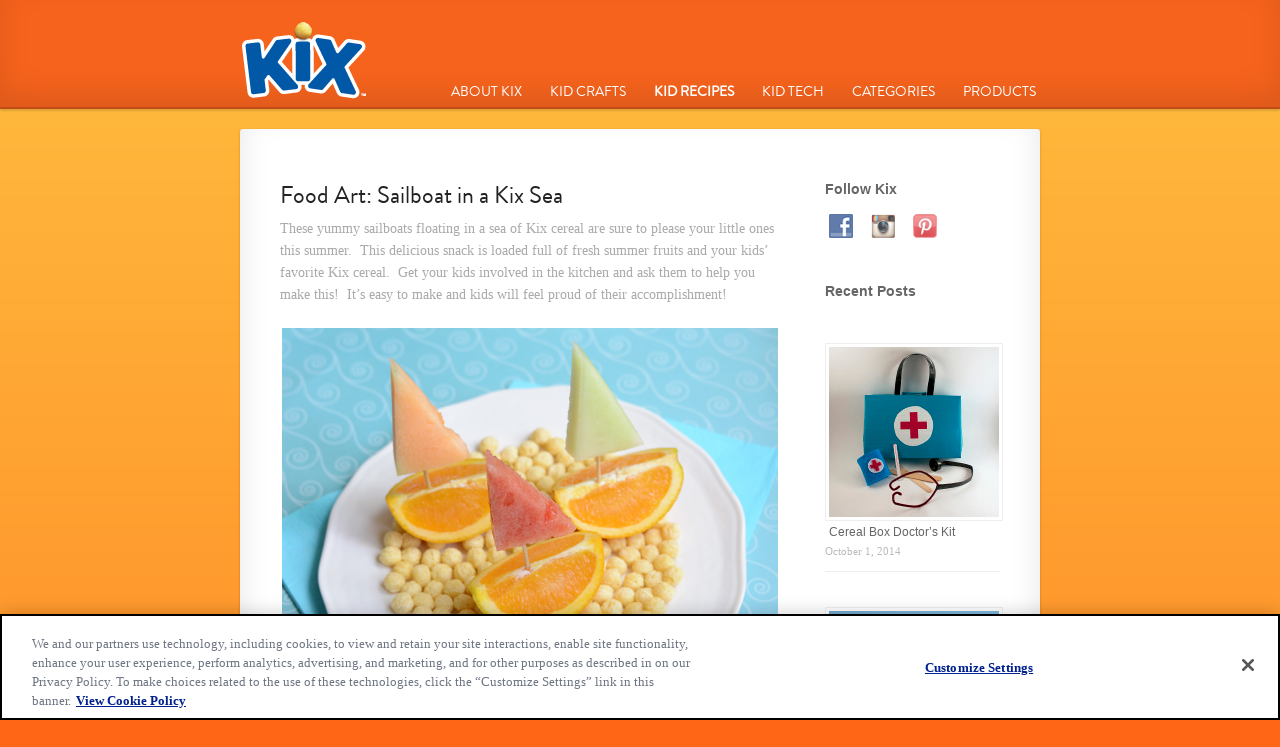

--- FILE ---
content_type: text/html; charset=UTF-8
request_url: https://www.kixcereal.com/kix-cereal-food-art-sailboat-in-a-kix-sea/
body_size: 12821
content:

<!DOCTYPE html>

<!--[if lt IE 7]> 		<html class="no-js lt-ie9 lt-ie8 lt-ie7" lang="en-US"> 	<![endif]-->
<!--[if IE 7]>    		<html class="no-js lt-ie9 lt-ie8" lang="en-US"> 			<![endif]-->
<!--[if IE 8]>    		<html class="no-js lt-ie9" lang="en-US"> 				<![endif]-->
<!--[if gt IE 8]><!--> 	<html class="no-js" lang="en-US"> 						<!--<![endif]-->

<head>

<!--Typekit Fonts-->
<!--<script type="text/javascript" src="//use.typekit.net/pdt4coq.js"></script>
<script type="text/javascript">try{Typekit.load();}catch(e){}</script>-->
	<title>

		Food Art: Sailboat in a Kix Sea &middot; Kix Cereal
	</title>

	<!-- Generic Meta Information -->
	<meta http-equiv="X-UA-Compatible" content="text/html charset=UTF-8">
	<meta name="author" content="Alex Pascal">
	<meta name="viewport" content="width=device-width, initial-scale=1, maximum-scale=1">
	<meta name="apple-mobile-web-app-capable" content="yes">

	<!-- Stylesheets, Feeds, Auxiliary Information, Google Font Import -->
	<link rel="alternate" type="application/rss+xml" title="Kix Cereal RSS Feed" href="https://www.kixcereal.com/feed/">
	<link rel="pingback" href="https://www.kixcereal.com/xmlrpc.php">
	<link rel="shortcut icon" href="https://www.kixcereal.com/wp-content/themes/journal/img/favicon.ico">
	<link rel="stylesheet" href="https://fonts.googleapis.com/css?family=Merriweather:400,700">
	<!-- FONTS -->
	<link rel="stylesheet" type="text/css" href="https://www.kixcereal.com/wp-content/themes/journal/css/MyFontsWebfontsKit.css">
	<!-- /FONTS -->
	<link rel="stylesheet" href="https://www.kixcereal.com/wp-content/themes/journal/style.css?ver=1.2" media="screen">
	<link rel="stylesheet" href="https://www.kixcereal.com/wp-content/themes/journal/css/dark.css" media="screen">

	<!-- Google Tag Manager -->
	<script>
		(function(w,d,s,l,i){w[l]=w[l]||[];w[l].push({'gtm.start':
		new Date().getTime(),event:'gtm.js'});var f=d.getElementsByTagName(s)[0],
		j=d.createElement(s),dl=l!='dataLayer'?'&l='+l:'';j.async=true;j.src=
		'https://www.googletagmanager.com/gtm.js?id='+i+dl;f.parentNode.insertBefore(j,f);
		})(window,document,'script','dataLayer','GTM-P5QXBLD');
	</script>

	<meta name='robots' content='max-image-preview:large' />
	<style>img:is([sizes="auto" i], [sizes^="auto," i]) { contain-intrinsic-size: 3000px 1500px }</style>
	<link rel='dns-prefetch' href='//cdn.cookielaw.org' />
<link rel="alternate" type="application/rss+xml" title="Kix Cereal &raquo; Feed" href="https://www.kixcereal.com/feed/" />
<link rel="alternate" type="application/rss+xml" title="Kix Cereal &raquo; Comments Feed" href="https://www.kixcereal.com/comments/feed/" />
<script type="text/javascript">
/* <![CDATA[ */
window._wpemojiSettings = {"baseUrl":"https:\/\/s.w.org\/images\/core\/emoji\/16.0.1\/72x72\/","ext":".png","svgUrl":"https:\/\/s.w.org\/images\/core\/emoji\/16.0.1\/svg\/","svgExt":".svg","source":{"concatemoji":"https:\/\/www.kixcereal.com\/wp-includes\/js\/wp-emoji-release.min.js?ver=6.8.3"}};
/*! This file is auto-generated */
!function(s,n){var o,i,e;function c(e){try{var t={supportTests:e,timestamp:(new Date).valueOf()};sessionStorage.setItem(o,JSON.stringify(t))}catch(e){}}function p(e,t,n){e.clearRect(0,0,e.canvas.width,e.canvas.height),e.fillText(t,0,0);var t=new Uint32Array(e.getImageData(0,0,e.canvas.width,e.canvas.height).data),a=(e.clearRect(0,0,e.canvas.width,e.canvas.height),e.fillText(n,0,0),new Uint32Array(e.getImageData(0,0,e.canvas.width,e.canvas.height).data));return t.every(function(e,t){return e===a[t]})}function u(e,t){e.clearRect(0,0,e.canvas.width,e.canvas.height),e.fillText(t,0,0);for(var n=e.getImageData(16,16,1,1),a=0;a<n.data.length;a++)if(0!==n.data[a])return!1;return!0}function f(e,t,n,a){switch(t){case"flag":return n(e,"\ud83c\udff3\ufe0f\u200d\u26a7\ufe0f","\ud83c\udff3\ufe0f\u200b\u26a7\ufe0f")?!1:!n(e,"\ud83c\udde8\ud83c\uddf6","\ud83c\udde8\u200b\ud83c\uddf6")&&!n(e,"\ud83c\udff4\udb40\udc67\udb40\udc62\udb40\udc65\udb40\udc6e\udb40\udc67\udb40\udc7f","\ud83c\udff4\u200b\udb40\udc67\u200b\udb40\udc62\u200b\udb40\udc65\u200b\udb40\udc6e\u200b\udb40\udc67\u200b\udb40\udc7f");case"emoji":return!a(e,"\ud83e\udedf")}return!1}function g(e,t,n,a){var r="undefined"!=typeof WorkerGlobalScope&&self instanceof WorkerGlobalScope?new OffscreenCanvas(300,150):s.createElement("canvas"),o=r.getContext("2d",{willReadFrequently:!0}),i=(o.textBaseline="top",o.font="600 32px Arial",{});return e.forEach(function(e){i[e]=t(o,e,n,a)}),i}function t(e){var t=s.createElement("script");t.src=e,t.defer=!0,s.head.appendChild(t)}"undefined"!=typeof Promise&&(o="wpEmojiSettingsSupports",i=["flag","emoji"],n.supports={everything:!0,everythingExceptFlag:!0},e=new Promise(function(e){s.addEventListener("DOMContentLoaded",e,{once:!0})}),new Promise(function(t){var n=function(){try{var e=JSON.parse(sessionStorage.getItem(o));if("object"==typeof e&&"number"==typeof e.timestamp&&(new Date).valueOf()<e.timestamp+604800&&"object"==typeof e.supportTests)return e.supportTests}catch(e){}return null}();if(!n){if("undefined"!=typeof Worker&&"undefined"!=typeof OffscreenCanvas&&"undefined"!=typeof URL&&URL.createObjectURL&&"undefined"!=typeof Blob)try{var e="postMessage("+g.toString()+"("+[JSON.stringify(i),f.toString(),p.toString(),u.toString()].join(",")+"));",a=new Blob([e],{type:"text/javascript"}),r=new Worker(URL.createObjectURL(a),{name:"wpTestEmojiSupports"});return void(r.onmessage=function(e){c(n=e.data),r.terminate(),t(n)})}catch(e){}c(n=g(i,f,p,u))}t(n)}).then(function(e){for(var t in e)n.supports[t]=e[t],n.supports.everything=n.supports.everything&&n.supports[t],"flag"!==t&&(n.supports.everythingExceptFlag=n.supports.everythingExceptFlag&&n.supports[t]);n.supports.everythingExceptFlag=n.supports.everythingExceptFlag&&!n.supports.flag,n.DOMReady=!1,n.readyCallback=function(){n.DOMReady=!0}}).then(function(){return e}).then(function(){var e;n.supports.everything||(n.readyCallback(),(e=n.source||{}).concatemoji?t(e.concatemoji):e.wpemoji&&e.twemoji&&(t(e.twemoji),t(e.wpemoji)))}))}((window,document),window._wpemojiSettings);
/* ]]> */
</script>
<link rel='stylesheet' id='zilla-shortcodes-css' href='https://www.kixcereal.com/wp-content/plugins/zilla-shortcodes/shortcodes.css?ver=6.8.3' type='text/css' media='all' />
<style id='wp-emoji-styles-inline-css' type='text/css'>

	img.wp-smiley, img.emoji {
		display: inline !important;
		border: none !important;
		box-shadow: none !important;
		height: 1em !important;
		width: 1em !important;
		margin: 0 0.07em !important;
		vertical-align: -0.1em !important;
		background: none !important;
		padding: 0 !important;
	}
</style>
<link rel='stylesheet' id='wp-block-library-css' href='https://www.kixcereal.com/wp-includes/css/dist/block-library/style.min.css?ver=6.8.3' type='text/css' media='all' />
<style id='classic-theme-styles-inline-css' type='text/css'>
/*! This file is auto-generated */
.wp-block-button__link{color:#fff;background-color:#32373c;border-radius:9999px;box-shadow:none;text-decoration:none;padding:calc(.667em + 2px) calc(1.333em + 2px);font-size:1.125em}.wp-block-file__button{background:#32373c;color:#fff;text-decoration:none}
</style>
<style id='global-styles-inline-css' type='text/css'>
:root{--wp--preset--aspect-ratio--square: 1;--wp--preset--aspect-ratio--4-3: 4/3;--wp--preset--aspect-ratio--3-4: 3/4;--wp--preset--aspect-ratio--3-2: 3/2;--wp--preset--aspect-ratio--2-3: 2/3;--wp--preset--aspect-ratio--16-9: 16/9;--wp--preset--aspect-ratio--9-16: 9/16;--wp--preset--color--black: #000000;--wp--preset--color--cyan-bluish-gray: #abb8c3;--wp--preset--color--white: #ffffff;--wp--preset--color--pale-pink: #f78da7;--wp--preset--color--vivid-red: #cf2e2e;--wp--preset--color--luminous-vivid-orange: #ff6900;--wp--preset--color--luminous-vivid-amber: #fcb900;--wp--preset--color--light-green-cyan: #7bdcb5;--wp--preset--color--vivid-green-cyan: #00d084;--wp--preset--color--pale-cyan-blue: #8ed1fc;--wp--preset--color--vivid-cyan-blue: #0693e3;--wp--preset--color--vivid-purple: #9b51e0;--wp--preset--gradient--vivid-cyan-blue-to-vivid-purple: linear-gradient(135deg,rgba(6,147,227,1) 0%,rgb(155,81,224) 100%);--wp--preset--gradient--light-green-cyan-to-vivid-green-cyan: linear-gradient(135deg,rgb(122,220,180) 0%,rgb(0,208,130) 100%);--wp--preset--gradient--luminous-vivid-amber-to-luminous-vivid-orange: linear-gradient(135deg,rgba(252,185,0,1) 0%,rgba(255,105,0,1) 100%);--wp--preset--gradient--luminous-vivid-orange-to-vivid-red: linear-gradient(135deg,rgba(255,105,0,1) 0%,rgb(207,46,46) 100%);--wp--preset--gradient--very-light-gray-to-cyan-bluish-gray: linear-gradient(135deg,rgb(238,238,238) 0%,rgb(169,184,195) 100%);--wp--preset--gradient--cool-to-warm-spectrum: linear-gradient(135deg,rgb(74,234,220) 0%,rgb(151,120,209) 20%,rgb(207,42,186) 40%,rgb(238,44,130) 60%,rgb(251,105,98) 80%,rgb(254,248,76) 100%);--wp--preset--gradient--blush-light-purple: linear-gradient(135deg,rgb(255,206,236) 0%,rgb(152,150,240) 100%);--wp--preset--gradient--blush-bordeaux: linear-gradient(135deg,rgb(254,205,165) 0%,rgb(254,45,45) 50%,rgb(107,0,62) 100%);--wp--preset--gradient--luminous-dusk: linear-gradient(135deg,rgb(255,203,112) 0%,rgb(199,81,192) 50%,rgb(65,88,208) 100%);--wp--preset--gradient--pale-ocean: linear-gradient(135deg,rgb(255,245,203) 0%,rgb(182,227,212) 50%,rgb(51,167,181) 100%);--wp--preset--gradient--electric-grass: linear-gradient(135deg,rgb(202,248,128) 0%,rgb(113,206,126) 100%);--wp--preset--gradient--midnight: linear-gradient(135deg,rgb(2,3,129) 0%,rgb(40,116,252) 100%);--wp--preset--font-size--small: 13px;--wp--preset--font-size--medium: 20px;--wp--preset--font-size--large: 36px;--wp--preset--font-size--x-large: 42px;--wp--preset--spacing--20: 0.44rem;--wp--preset--spacing--30: 0.67rem;--wp--preset--spacing--40: 1rem;--wp--preset--spacing--50: 1.5rem;--wp--preset--spacing--60: 2.25rem;--wp--preset--spacing--70: 3.38rem;--wp--preset--spacing--80: 5.06rem;--wp--preset--shadow--natural: 6px 6px 9px rgba(0, 0, 0, 0.2);--wp--preset--shadow--deep: 12px 12px 50px rgba(0, 0, 0, 0.4);--wp--preset--shadow--sharp: 6px 6px 0px rgba(0, 0, 0, 0.2);--wp--preset--shadow--outlined: 6px 6px 0px -3px rgba(255, 255, 255, 1), 6px 6px rgba(0, 0, 0, 1);--wp--preset--shadow--crisp: 6px 6px 0px rgba(0, 0, 0, 1);}:where(.is-layout-flex){gap: 0.5em;}:where(.is-layout-grid){gap: 0.5em;}body .is-layout-flex{display: flex;}.is-layout-flex{flex-wrap: wrap;align-items: center;}.is-layout-flex > :is(*, div){margin: 0;}body .is-layout-grid{display: grid;}.is-layout-grid > :is(*, div){margin: 0;}:where(.wp-block-columns.is-layout-flex){gap: 2em;}:where(.wp-block-columns.is-layout-grid){gap: 2em;}:where(.wp-block-post-template.is-layout-flex){gap: 1.25em;}:where(.wp-block-post-template.is-layout-grid){gap: 1.25em;}.has-black-color{color: var(--wp--preset--color--black) !important;}.has-cyan-bluish-gray-color{color: var(--wp--preset--color--cyan-bluish-gray) !important;}.has-white-color{color: var(--wp--preset--color--white) !important;}.has-pale-pink-color{color: var(--wp--preset--color--pale-pink) !important;}.has-vivid-red-color{color: var(--wp--preset--color--vivid-red) !important;}.has-luminous-vivid-orange-color{color: var(--wp--preset--color--luminous-vivid-orange) !important;}.has-luminous-vivid-amber-color{color: var(--wp--preset--color--luminous-vivid-amber) !important;}.has-light-green-cyan-color{color: var(--wp--preset--color--light-green-cyan) !important;}.has-vivid-green-cyan-color{color: var(--wp--preset--color--vivid-green-cyan) !important;}.has-pale-cyan-blue-color{color: var(--wp--preset--color--pale-cyan-blue) !important;}.has-vivid-cyan-blue-color{color: var(--wp--preset--color--vivid-cyan-blue) !important;}.has-vivid-purple-color{color: var(--wp--preset--color--vivid-purple) !important;}.has-black-background-color{background-color: var(--wp--preset--color--black) !important;}.has-cyan-bluish-gray-background-color{background-color: var(--wp--preset--color--cyan-bluish-gray) !important;}.has-white-background-color{background-color: var(--wp--preset--color--white) !important;}.has-pale-pink-background-color{background-color: var(--wp--preset--color--pale-pink) !important;}.has-vivid-red-background-color{background-color: var(--wp--preset--color--vivid-red) !important;}.has-luminous-vivid-orange-background-color{background-color: var(--wp--preset--color--luminous-vivid-orange) !important;}.has-luminous-vivid-amber-background-color{background-color: var(--wp--preset--color--luminous-vivid-amber) !important;}.has-light-green-cyan-background-color{background-color: var(--wp--preset--color--light-green-cyan) !important;}.has-vivid-green-cyan-background-color{background-color: var(--wp--preset--color--vivid-green-cyan) !important;}.has-pale-cyan-blue-background-color{background-color: var(--wp--preset--color--pale-cyan-blue) !important;}.has-vivid-cyan-blue-background-color{background-color: var(--wp--preset--color--vivid-cyan-blue) !important;}.has-vivid-purple-background-color{background-color: var(--wp--preset--color--vivid-purple) !important;}.has-black-border-color{border-color: var(--wp--preset--color--black) !important;}.has-cyan-bluish-gray-border-color{border-color: var(--wp--preset--color--cyan-bluish-gray) !important;}.has-white-border-color{border-color: var(--wp--preset--color--white) !important;}.has-pale-pink-border-color{border-color: var(--wp--preset--color--pale-pink) !important;}.has-vivid-red-border-color{border-color: var(--wp--preset--color--vivid-red) !important;}.has-luminous-vivid-orange-border-color{border-color: var(--wp--preset--color--luminous-vivid-orange) !important;}.has-luminous-vivid-amber-border-color{border-color: var(--wp--preset--color--luminous-vivid-amber) !important;}.has-light-green-cyan-border-color{border-color: var(--wp--preset--color--light-green-cyan) !important;}.has-vivid-green-cyan-border-color{border-color: var(--wp--preset--color--vivid-green-cyan) !important;}.has-pale-cyan-blue-border-color{border-color: var(--wp--preset--color--pale-cyan-blue) !important;}.has-vivid-cyan-blue-border-color{border-color: var(--wp--preset--color--vivid-cyan-blue) !important;}.has-vivid-purple-border-color{border-color: var(--wp--preset--color--vivid-purple) !important;}.has-vivid-cyan-blue-to-vivid-purple-gradient-background{background: var(--wp--preset--gradient--vivid-cyan-blue-to-vivid-purple) !important;}.has-light-green-cyan-to-vivid-green-cyan-gradient-background{background: var(--wp--preset--gradient--light-green-cyan-to-vivid-green-cyan) !important;}.has-luminous-vivid-amber-to-luminous-vivid-orange-gradient-background{background: var(--wp--preset--gradient--luminous-vivid-amber-to-luminous-vivid-orange) !important;}.has-luminous-vivid-orange-to-vivid-red-gradient-background{background: var(--wp--preset--gradient--luminous-vivid-orange-to-vivid-red) !important;}.has-very-light-gray-to-cyan-bluish-gray-gradient-background{background: var(--wp--preset--gradient--very-light-gray-to-cyan-bluish-gray) !important;}.has-cool-to-warm-spectrum-gradient-background{background: var(--wp--preset--gradient--cool-to-warm-spectrum) !important;}.has-blush-light-purple-gradient-background{background: var(--wp--preset--gradient--blush-light-purple) !important;}.has-blush-bordeaux-gradient-background{background: var(--wp--preset--gradient--blush-bordeaux) !important;}.has-luminous-dusk-gradient-background{background: var(--wp--preset--gradient--luminous-dusk) !important;}.has-pale-ocean-gradient-background{background: var(--wp--preset--gradient--pale-ocean) !important;}.has-electric-grass-gradient-background{background: var(--wp--preset--gradient--electric-grass) !important;}.has-midnight-gradient-background{background: var(--wp--preset--gradient--midnight) !important;}.has-small-font-size{font-size: var(--wp--preset--font-size--small) !important;}.has-medium-font-size{font-size: var(--wp--preset--font-size--medium) !important;}.has-large-font-size{font-size: var(--wp--preset--font-size--large) !important;}.has-x-large-font-size{font-size: var(--wp--preset--font-size--x-large) !important;}
:where(.wp-block-post-template.is-layout-flex){gap: 1.25em;}:where(.wp-block-post-template.is-layout-grid){gap: 1.25em;}
:where(.wp-block-columns.is-layout-flex){gap: 2em;}:where(.wp-block-columns.is-layout-grid){gap: 2em;}
:root :where(.wp-block-pullquote){font-size: 1.5em;line-height: 1.6;}
</style>
<link rel='stylesheet' id='social-widget-css' href='https://www.kixcereal.com/wp-content/plugins/social-media-widget/social_widget.css?ver=6.8.3' type='text/css' media='all' />
<link rel='stylesheet' id='gmi-one-trust-css' href='https://www.kixcereal.com/wp-content/plugins/gmi-one-trust/public/css/gmi-one-trust-public.css?ver=1.6.0' type='text/css' media='all' />
<script type="text/javascript" src="https://www.kixcereal.com/wp-includes/js/jquery/jquery.min.js?ver=3.7.1" id="jquery-core-js"></script>
<script type="text/javascript" src="https://www.kixcereal.com/wp-includes/js/jquery/jquery-migrate.min.js?ver=3.4.1" id="jquery-migrate-js"></script>
<script type="text/javascript" src="https://www.kixcereal.com/wp-includes/js/jquery/ui/core.min.js?ver=1.13.3" id="jquery-ui-core-js"></script>
<script type="text/javascript" src="https://www.kixcereal.com/wp-includes/js/jquery/ui/accordion.min.js?ver=1.13.3" id="jquery-ui-accordion-js"></script>
<script type="text/javascript" src="https://www.kixcereal.com/wp-includes/js/jquery/ui/tabs.min.js?ver=1.13.3" id="jquery-ui-tabs-js"></script>
<script type="text/javascript" src="https://www.kixcereal.com/wp-content/plugins/zilla-shortcodes/js/zilla-shortcodes-lib.js?ver=6.8.3" id="zilla-shortcodes-lib-js"></script>
<script type="text/javascript" src="https://cdn.cookielaw.org/consent/5691eff5-e1fc-4e01-85bd-e2c23773e2e5/OtAutoBlock.js?ver=1.6.0" id="gmi-one-trust-autoblock-js"></script>
<script type="text/javascript" src="https://cdn.cookielaw.org/scripttemplates/otSDKStub.js?ver=1.6.0" id="gmi-one-trust-external-js" data-domain-script="5691eff5-e1fc-4e01-85bd-e2c23773e2e5" data-document-language="true" charset="UTF-8"></script>
<script type="text/javascript" id="gmi-one-trust-external-js-after">
/* <![CDATA[ */
function OptanonWrapper() {
					OneTrust.OnConsentChanged(function() {
						location.reload();
					});

					var gmiotPreferenceLinks = document.querySelectorAll(`[data-gmiot*="gmiot-preference-center-link"]`);

					for (var i = 0; i < gmiotPreferenceLinks.length; i++) {
						gmiotPreferenceLinks[i].addEventListener("click", function(event) {
							event.preventDefault();
							Optanon.ToggleInfoDisplay();
						});
					}

				}
/* ]]> */
</script>
<link rel="https://api.w.org/" href="https://www.kixcereal.com/wp-json/" /><link rel="alternate" title="JSON" type="application/json" href="https://www.kixcereal.com/wp-json/wp/v2/posts/7432" /><link rel="EditURI" type="application/rsd+xml" title="RSD" href="https://www.kixcereal.com/xmlrpc.php?rsd" />
<link rel="canonical" href="https://www.kixcereal.com/kix-cereal-food-art-sailboat-in-a-kix-sea/" />
<link rel='shortlink' href='https://www.kixcereal.com/?p=7432' />
<link rel="alternate" title="oEmbed (JSON)" type="application/json+oembed" href="https://www.kixcereal.com/wp-json/oembed/1.0/embed?url=https%3A%2F%2Fwww.kixcereal.com%2Fkix-cereal-food-art-sailboat-in-a-kix-sea%2F" />
<link rel="alternate" title="oEmbed (XML)" type="text/xml+oembed" href="https://www.kixcereal.com/wp-json/oembed/1.0/embed?url=https%3A%2F%2Fwww.kixcereal.com%2Fkix-cereal-food-art-sailboat-in-a-kix-sea%2F&#038;format=xml" />
<script type="text/javascript">var _gaq=_gaq||[];_gaq.push(["_setAccount","UA-41551602-1"]);_gaq.push(["_trackPageview"]);(function(){var ga=document.createElement("script");ga.type="text/javascript";ga.async=true;ga.src=("https:"==document.location.protocol?"https://ssl":"http://www")+".google-analytics.com/ga.js";var s=document.getElementsByTagName("script")[0];s.parentNode.insertBefore(ga,s);})();</script>
	<style>.site-logo a, .site-logo a:hover { background: transparent url(/wp-content/uploads/2018/11/Kix-Cereal-Logo.png) no-repeat top !important; width: 128px; height: 78px; margin-top: -27px; } .header { padding-top: 48px !important; } body { background: #ff6616 url(/wp-content/uploads/2013/05/kix_bg2.jpg) repeat-x top center fixed; }a { color: #fe892d; }a:hover, .highlight, .post-footer a:hover, .dropdown-nav, input[type="submit"], input[type="button"], #wp-calendar caption { background: #fe892d; } ::-moz-selection { background: #fe892d; } ::selection { background: #fe892d; } .post-image .overlay, .image-link .overlay {
			background: rgba(0, 0, 0, 0.5);
			background: -webkit-gradient(linear, left top, right bottom, from(rgba(0, 0, 0, 0.75)), to(rgba(254, 137, 45, 0.75)));
			background: -webkit-linear-gradient(left top, rgba(0, 0, 0, 0.75), rgba(254, 137, 45, 0.75));
			background: -moz-linear-gradient(left top, rgba(0, 0, 0, 0.75), rgba(254, 137, 45, 0.75));
			background: -o-linear-gradient(left top, rgba(0, 0, 0, 0.75), rgba(254, 137, 45, 0.75));
			background: -ms-linear-gradient(left top, rgba(0, 0, 0, 0.75), rgba(254, 137, 45, 0.75));
			background: linear-gradient(left top, rgba(0, 0, 0, 0.75), rgba(254, 137, 45, 0.75));
		}</style>
	<!--[if lt IE 9]>
		<script src="http://ie7-js.googlecode.com/svn/version/2.1(beta4)/IE9.js"></script>
	<![endif]-->

	<!--[if lte IE 7]>
		<script>alert('The browser you are using is not suitable technology for rendering this website.\n\nPlease consider upgrading to a modern browser such as Google Chrome, Mozilla Firefox, or Apple Safari.\n\nAt this time, this website may not function correctly.');</script>
	<![endif]-->

</head>


<body class="wp-singular post-template-default single single-post postid-7432 single-format-standard wp-theme-journal clearfix metaslider-plugin osx chrome">

	<!-- Google Tag Manager (noscript) -->
	<noscript>
		<iframe src="https://www.googletagmanager.com/ns.html?id=GTM-P5QXBLD" height="0" width="0" style="display:none;visibility:hidden"></iframe>
	</noscript>

	<!--<header class="header container clearfix">-->
	<header class="header clearfix">
		<div class="body-width aligncenter clearfix">

			<!-- Logo & Tagline -->
			<h1 class="site-logo alignleft">
				<a href="https://www.kixcereal.com" title="Go to Kix Cereal home">
					<span>Kix Cereal</span>
				</a>
			</h1>

			<!-- Site Search -->
			<!--
			<div class="header-item header-search alignright clearfix">
				<form method="get" id="searchform" action="https://www.kixcereal.com/"> 
	<input type="text" class="form-input rounded overflow-control" value="Search"  name="s" id="search" onblur="if (this.value == ''){this.value = 'Search';}" onfocus="if (this.value == 'Search'){this.value = '';}" /> 
	<input type="hidden" id="searchsubmit" />
</form>			</div>
			-->
			<div class="header-item dropdown-nav alignright rounded container">
				Navigation				<select class="nav-select"><option></option></select>
			</div>

			<!-- Primary Navigation -->
			<nav class="header-item primary-nav alignright">
				<ul id="menu-primary-navigation" class="header-nav"><li id="menu-item-231" class="menu-item menu-item-type-post_type menu-item-object-page menu-item-has-children menu-item-231"><a href="https://www.kixcereal.com/about-kix/">ABOUT KIX</a>
<ul class="sub-menu">
	<li id="menu-item-6201" class="menu-item menu-item-type-post_type menu-item-object-page menu-item-6201"><a href="https://www.kixcereal.com/kix-creative-kids/">KIX CREATIVE KIDS</a></li>
	<li id="menu-item-2490" class="menu-item menu-item-type-post_type menu-item-object-page menu-item-2490"><a href="https://www.kixcereal.com/kix-creativity-events/">EVENTS</a></li>
</ul>
</li>
<li id="menu-item-2657" class="menu-item menu-item-type-taxonomy menu-item-object-category menu-item-2657"><a href="https://www.kixcereal.com/category/kid_craft/">KID CRAFTS</a></li>
<li id="menu-item-2659" class="menu-item menu-item-type-taxonomy menu-item-object-category current-post-ancestor current-menu-parent current-post-parent menu-item-2659"><a href="https://www.kixcereal.com/category/kid_recipe/">KID RECIPES</a></li>
<li id="menu-item-5048" class="menu-item menu-item-type-taxonomy menu-item-object-category menu-item-5048"><a href="https://www.kixcereal.com/category/kids-tech/">KID TECH</a></li>
<li id="menu-item-6691" class="menu-item menu-item-type-post_type menu-item-object-page menu-item-6691"><a href="https://www.kixcereal.com/categories/">CATEGORIES</a></li>
<li id="menu-item-232" class="menu-item menu-item-type-post_type menu-item-object-page menu-item-232"><a href="https://www.kixcereal.com/products/">PRODUCTS</a></li>
</ul>			</nav>

		</div>
	</header>

<!-- Main container starts -->
<div role="main" id="content" class="body-width aligncenter clearfix">
	
	<div class="single-post-wrapper large-container container_article rounded clearfix" id="post-7432">

				
			<!--

<header class="post-header image-header">


<a class="post-image lightbox" href="https://www.kixcereal.com/wp-content/uploads/2014/06/20140626_recipe_food_sailboats4.jpg" title="Food Art: Sailboat in a Kix Sea &middot; View Full Size">
<span class="overlay transition expand"></span>


<img width="800" height="696" src="https://www.kixcereal.com/wp-content/uploads/2014/06/20140626_recipe_food_sailboats4.jpg" class="attachment-single size-single wp-post-image" alt="Kix Food Art Sailboats 1" decoding="async" fetchpriority="high" srcset="https://www.kixcereal.com/wp-content/uploads/2014/06/20140626_recipe_food_sailboats4.jpg 800w, https://www.kixcereal.com/wp-content/uploads/2014/06/20140626_recipe_food_sailboats4-300x261.jpg 300w, https://www.kixcereal.com/wp-content/uploads/2014/06/20140626_recipe_food_sailboats4-440x382.jpg 440w" sizes="(max-width: 800px) 100vw, 800px" /></a>
</header>

 OLD-->
			<!--TO ADD POST HEADER BACK IN, UN-COMMENT LINE BELOW.  AC-->
			<!--

<h1>$final_selection: </h1>
<h1>$final_selection: true</h1>

<header class="post-header image-header">


	<a class="post-image lightbox" href="800" title="Food Art: Sailboat in a Kix Sea &middot; View Full Size">
		<span class="overlay transition expand"></span>


		<img width="800" height="696" src="https://www.kixcereal.com/wp-content/uploads/2014/06/20140626_recipe_food_sailboats4.jpg" class="attachment-single size-single wp-post-image" alt="Kix Food Art Sailboats 1" decoding="async" srcset="https://www.kixcereal.com/wp-content/uploads/2014/06/20140626_recipe_food_sailboats4.jpg 800w, https://www.kixcereal.com/wp-content/uploads/2014/06/20140626_recipe_food_sailboats4-300x261.jpg 300w, https://www.kixcereal.com/wp-content/uploads/2014/06/20140626_recipe_food_sailboats4-440x382.jpg 440w" sizes="(max-width: 800px) 100vw, 800px" />	</a>
</header>

-->

			<div class="alignleft post-wrapper">
			
			<!--social code-->
			

			
				<article class="clearfix article-section post-content format-image post-7432 post type-post status-publish format-standard has-post-thumbnail hentry category-theme_food_art category-kid_recipe category-theme_summer_activities tag-kix-cereal tag-melons tag-oranges tag-sailboat tag-snack">
					
					<h1 class="post-title single-title">Food Art: Sailboat in a Kix Sea</h1>


					
					<p>These yummy sailboats floating in a sea of Kix cereal are sure to please your little ones this summer.  This delicious snack is loaded full of fresh summer fruits and your kids&#8217; favorite Kix cereal.  Get your kids involved in the kitchen and ask them to help you make this!  It&#8217;s easy to make and kids will feel proud of their accomplishment!</p>
<p><a href="/wp-content/uploads/2014/06/20140626_recipe_food_sailboats4.jpg"><img decoding="async" class="alignnone size-full wp-image-7433" src="/wp-content/uploads/2014/06/20140626_recipe_food_sailboats4.jpg" alt="Kix Food Art Sailboats 1" width="800" height="696" srcset="https://www.kixcereal.com/wp-content/uploads/2014/06/20140626_recipe_food_sailboats4.jpg 800w, https://www.kixcereal.com/wp-content/uploads/2014/06/20140626_recipe_food_sailboats4-300x261.jpg 300w, https://www.kixcereal.com/wp-content/uploads/2014/06/20140626_recipe_food_sailboats4-440x382.jpg 440w" sizes="(max-width: 800px) 100vw, 800px" /></a></p>
<p>&nbsp;</p>
<p><strong>What You&#8217;ll Need</strong></p>
<p><a href="/wp-content/uploads/2014/06/20140626_recipe_food_sailboats16.jpg"><img loading="lazy" decoding="async" class="alignnone size-full wp-image-7435" src="/wp-content/uploads/2014/06/20140626_recipe_food_sailboats16.jpg" alt="Kix Food Art Sailboats 3" width="800" height="637" srcset="https://www.kixcereal.com/wp-content/uploads/2014/06/20140626_recipe_food_sailboats16.jpg 800w, https://www.kixcereal.com/wp-content/uploads/2014/06/20140626_recipe_food_sailboats16-300x238.jpg 300w, https://www.kixcereal.com/wp-content/uploads/2014/06/20140626_recipe_food_sailboats16-440x350.jpg 440w" sizes="auto, (max-width: 800px) 100vw, 800px" /></a></p>
<p><a href="/wp-content/uploads/2014/06/20140626_recipe_food_sailboats18.jpg"><img loading="lazy" decoding="async" class="alignnone size-full wp-image-7436" src="/wp-content/uploads/2014/06/20140626_recipe_food_sailboats18.jpg" alt="Kix Food Art Sailboats 4" width="758" height="800" srcset="https://www.kixcereal.com/wp-content/uploads/2014/06/20140626_recipe_food_sailboats18.jpg 758w, https://www.kixcereal.com/wp-content/uploads/2014/06/20140626_recipe_food_sailboats18-284x300.jpg 284w, https://www.kixcereal.com/wp-content/uploads/2014/06/20140626_recipe_food_sailboats18-440x464.jpg 440w" sizes="auto, (max-width: 758px) 100vw, 758px" /></a></p>
<p><strong>Ingredients:</strong></p>
<p>3 segments of naval orange</p>
<p>1 slice of watermelon</p>
<p>1 slice of cantaloupe</p>
<p>1 slice of honeydew melon</p>
<p>1 cup of Kix cereal</p>
<p><strong>Tools:</strong></p>
<p>3 toothpicks (make sure to supervise little ones making and eating the snack)</p>
<p>A kitchen knife (please supervise children if allowing them to slice)</p>
<p>&nbsp;</p>
<p><strong>How To Make It</strong></p>
<p><a href="/wp-content/uploads/2014/06/20140626_recipe_food_sailboats12.jpg"><img loading="lazy" decoding="async" class="alignnone size-full wp-image-7434" src="/wp-content/uploads/2014/06/20140626_recipe_food_sailboats12.jpg" alt="Kix Food Art Sailboats 2" width="800" height="800" srcset="https://www.kixcereal.com/wp-content/uploads/2014/06/20140626_recipe_food_sailboats12.jpg 800w, https://www.kixcereal.com/wp-content/uploads/2014/06/20140626_recipe_food_sailboats12-150x150.jpg 150w, https://www.kixcereal.com/wp-content/uploads/2014/06/20140626_recipe_food_sailboats12-300x300.jpg 300w, https://www.kixcereal.com/wp-content/uploads/2014/06/20140626_recipe_food_sailboats12-40x40.jpg 40w, https://www.kixcereal.com/wp-content/uploads/2014/06/20140626_recipe_food_sailboats12-440x440.jpg 440w" sizes="auto, (max-width: 800px) 100vw, 800px" /></a></p>
<p>1. Fill the bottom of a plate with Kix cereal to make a sea.</p>
<p>2. Place your 3 orange segments on top of the Kix cereal sea.</p>
<p>3. Stick a toothpick into each orange segment.</p>
<p>4. Slice your 3 varieties of melon into triangles.  Stick these triangles on top of the toothpicks to make sails.</p>
<p><em>Jill Dubien is a working mom who loves to craft and cook with her kiddos in her spare time.  Before she had kids, Jill couldn’t cook much of anything except toast and cereal, and really despised being in the kitchen. People who know her personally find it extremely humorous that she is now the self-proclaimed “Queen of fun food.” Jill blogs at </em><a href="http://www.meetthedubiens.com/" target="_blank"><em><span style="color: #fe892d;">Meet the Dubiens</span></em></a><em>, where she shares lots of fun foods and crafts for kids.</em></p>

					<footer class="post-footer clearfix light">

					<!--
						<iframe src="//www.facebook.com/plugins/like.php?href=https%3A%2F%2Fwww.facebook.com%2FKixCereal&amp;send=false&amp;layout=standard&amp;width=450&amp;show_faces=false&amp;font&amp;colorscheme=light&amp;action=like&amp;height=35" scrolling="no" frameborder="0" style="border:none; overflow:hidden; width:450px; height:35px;" allowTransparency="true"></iframe>
					-->
					</footer>

				</article>
				
			</div>

		
		<aside id="sidebar" class="sidebar alignright">

	<div id="social-widget-4" class="widget Social_Widget"><h3 class="widget-title">Follow Kix</h3><div class="socialmedia-buttons smw_left"><a href="https://www.facebook.com/KixCereal" rel="nofollow" target="_blank"><img width="24" height="24" src="https://www.kixcereal.com/wp-content/plugins/social-media-widget/images/default/32/facebook.png" 
				alt="Follow Us on Facebook" 
				title="Follow Us on Facebook" style="opacity: 0.8; -moz-opacity: 0.8;" class="fade" /></a><a href="http://instagram.com/kix_cereal" rel="nofollow" target="_blank"><img width="24" height="24" src="https://www.kixcereal.com/wp-content/plugins/social-media-widget/images/default/32/instagram.png" 
				alt="Follow Us on Instagram" 
				title="Follow Us on Instagram" style="opacity: 0.8; -moz-opacity: 0.8;" class="fade" /></a><a href="https://www.pinterest.com/kixcereal/" rel="nofollow" target="_blank"><img width="24" height="24" src="https://www.kixcereal.com/wp-content/plugins/social-media-widget/images/default/32/pinterest.png" 
				alt="Follow Us on Pinterest" 
				title="Follow Us on Pinterest" style="opacity: 0.8; -moz-opacity: 0.8;" class="fade" /></a></div></div><div id="rpwe_widget-2" class="widget rpwe_widget recent-posts-extended"><h3 class="widget-title">Recent Posts</h3><div  class="rpwe-block"><ul class="rpwe-ul"><li class="rpwe-li rpwe-clearfix"><a class="rpwe-img" href="https://www.kixcereal.com/kix-cereal-cereal-box-doctors-kit/" target="_self"><img class="rpwe-alignleft rpwe-thumb" src="https://www.kixcereal.com/wp-content/uploads/2014/09/cereal-box-doctor-kit-1-170x170.jpg" alt="Cereal Box Doctor&#8217;s Kit" height="170" width="170" loading="lazy" decoding="async"></a><h3 class="rpwe-title"><a href="https://www.kixcereal.com/kix-cereal-cereal-box-doctors-kit/" target="_self">Cereal Box Doctor&#8217;s Kit</a></h3><time class="rpwe-time published" datetime="2014-10-01T09:00:12-05:00">October 1, 2014</time></li><li class="rpwe-li rpwe-clearfix"><a class="rpwe-img" href="https://www.kixcereal.com/kix-cereal-fall-leaf-bow-tie-hair-bow/" target="_self"><img class="rpwe-alignleft rpwe-thumb" src="https://www.kixcereal.com/wp-content/uploads/2014/09/Fall-Leaf-Bow-Tie-Hair-Bow-170x170.jpg" alt="Fall Leaf Bow Tie &amp; Hair Bow" height="170" width="170" loading="lazy" decoding="async"></a><h3 class="rpwe-title"><a href="https://www.kixcereal.com/kix-cereal-fall-leaf-bow-tie-hair-bow/" target="_self">Fall Leaf Bow Tie &amp; Hair Bow</a></h3><time class="rpwe-time published" datetime="2014-09-27T09:00:00-05:00">September 27, 2014</time></li><li class="rpwe-li rpwe-clearfix"><a class="rpwe-img" href="https://www.kixcereal.com/kix-cereal-food-art-a-fall-leaf-fruit-tree/" target="_self"><img class="rpwe-alignleft rpwe-thumb" src="https://www.kixcereal.com/wp-content/uploads/2014/08/20140818_recipe_food_leaf2-170x170.jpg" alt="Food Art: A Fall Leaf Fruit Tree" height="170" width="170" loading="lazy" decoding="async"></a><h3 class="rpwe-title"><a href="https://www.kixcereal.com/kix-cereal-food-art-a-fall-leaf-fruit-tree/" target="_self">Food Art: A Fall Leaf Fruit Tree</a></h3><time class="rpwe-time published" datetime="2014-09-20T09:00:09-05:00">September 20, 2014</time></li><li class="rpwe-li rpwe-clearfix"><a class="rpwe-img" href="https://www.kixcereal.com/kix-cereal-food-art-a-pirate-ship-lunch/" target="_self"><img class="rpwe-alignleft rpwe-thumb" src="https://www.kixcereal.com/wp-content/uploads/2014/08/20140829_recipe_food_pirate4-170x170.jpg" alt="Food Art: A Pirate Ship Lunch" height="170" width="170" loading="lazy" decoding="async"></a><h3 class="rpwe-title"><a href="https://www.kixcereal.com/kix-cereal-food-art-a-pirate-ship-lunch/" target="_self">Food Art: A Pirate Ship Lunch</a></h3><time class="rpwe-time published" datetime="2014-09-16T09:00:34-05:00">September 16, 2014</time></li><li class="rpwe-li rpwe-clearfix"><a class="rpwe-img" href="https://www.kixcereal.com/kix-cereal-football-shaker-noise-makers/" target="_self"><img class="rpwe-alignleft rpwe-thumb" src="https://www.kixcereal.com/wp-content/uploads/2014/09/Football-Shaker-Noise-Makers-1-170x170.jpg" alt="Football Shaker Noise Makers" height="170" width="170" loading="lazy" decoding="async"></a><h3 class="rpwe-title"><a href="https://www.kixcereal.com/kix-cereal-football-shaker-noise-makers/" target="_self">Football Shaker Noise Makers</a></h3><time class="rpwe-time published" datetime="2014-09-09T09:00:47-05:00">September 9, 2014</time></li></ul></div><!-- Generated by http://wordpress.org/plugins/recent-posts-widget-extended/ --></div><div id="wysiwyg_widgets_widget-2" class="widget widget_wysiwyg_widgets_widget"><!-- Widget by WYSIWYG Widgets v2.3.10 - https://wordpress.org/plugins/wysiwyg-widgets/ --><h3 class="widget-title">Contributors</h3><p><a href="http://www.kixcereal.com/author/allisonwaken/"><img class="alignnone" src="/wp-content/uploads/2013/11/kix_pix_alison.jpg" alt="kix_pix_alison" width="100" height="100" /></a><br />
<a href="http://www.kixcereal.com/author/allisonwaken/">Allison Waken</a><br />
Mom, wife, photographer and craft/activity blogger at <a href="http://www.allfortheboys.com" target="_blank">All for the Boys</a>.</p>
<p><a href="http://www.kixcereal.com/author/amandaformaro/"><img class="alignnone wp-image-6971 size-full" src="/wp-content/uploads/2013/11/kix_pic_amanda1.jpg" alt="kix_pic_amanda" width="100" height="100" /></a><br />
<a href="http://www.kixcereal.com/author/amandaformaro/">Amanda Formaro</a><br />
Creator of great kid projects and do-together art activities at <a href="http://craftsbyamanda.com" target="_blank">Crafts by Amanda</a>.</p>
<p><a href="http://www.kixcereal.com/author/courtneysanchez"><img class="alignnone size-full wp-image-6974" src="/wp-content/uploads/2013/11/portrait_courtney.jpg" alt="portrait_courtney" width="100" height="100" /></a><a href="http://www.kixcereal.com/author/courtneysanchez"><br />
Courtney Sanchez<br />
</a><i>Maker of fun kids and home decor crafts along with creative DIY party ideas at </i><span class="s1"><i><a href="http://www.craftsbycourtney.com/" target="_blank">Crafts by Courtney</a>.</i></span></p>
<p><a href="http://www.kixcereal.com/author/heather-mann"><img class="alignnone size-full wp-image-7171" src="/wp-content/uploads/2013/11/heather-mann.jpg" alt="heather-mann" width="100" height="100" /></a><a href="http://www.kixcereal.com/author/heather-mann"><br />
Heather Mann<br />
</a>Heather Mann is a mom of 4 boys who designs clever crafts with a frugal twist at <a href="http://dollarstorecrafts.com/" target="_blank">Dollar Store Crafts</a>.</p>
<p><a href="http://www.kixcereal.com/author/jilldubien"><img class="alignnone wp-image-6973 size-full" src="/wp-content/uploads/2013/11/blogger_jill.jpg" alt="blogger_jill" width="100" height="100" /></a><a href="http://www.kixcereal.com/author/jilldubien"><br />
Jill Dubien<br />
</a><span class="s1">Jill Dubien</span><i> blogs at </i><a href="http://www.meetthedubiens.com/" target="_blank"><span class="s2"><i>Meet the Dubiens</i></span></a><i>, where she shares lots of fun foods and crafts for kids.</i></p>
<p><a href="http://www.kixcereal.com/author/meaghanmountford/"><img class="size-full wp-image-2355 alignnone" src="/wp-content/uploads/2013/11/kix_pic_meagan.jpg" alt="kix_pic_meagan" width="100" height="100" /></a><br />
<a href="http://www.kixcereal.com/author/meaghanmountford/">Meaghan Mountford</a><br />
Cooking up a ton of fun at the <a href="http://thedecoratedcookie.com" target="_blank">Decorated Cookie</a>, with crafty recipes and stuff on sticks.</p>
<!-- / WYSIWYG Widgets --></div>
</aside>
		<br>
<!--
<div class="OUTBRAIN" data-src="" data-widget-id="AR_1" data-ob-template="KixCereal_1" ></div>
<script type="text/javascript" async="async" src="http://widgets.outbrain.com/outbrain.js"></script>
</div>-->
<!-- WORKING OUTBRAIN
<div class="OUTBRAIN" data-src="https://www.kixcereal.comhttps://www.kixcereal.com/kix-cereal-food-art-sailboat-in-a-kix-sea/" data-widget-id="AR_1" data-ob-template="KixCereal_1" ></div>
<script type="text/javascript" async="async" src="http://widgets.outbrain.com/outbrain.js"></script>
-->
</div>



	<!-- Post ends here -->

<!-- End main container -->

<footer class="footer">

	<div class="body-width aligncenter clearfix text-center">
	<ul id="footermenu" class="footer-menu"><li id="menu-item-8107" class="menu-item menu-item-type-custom menu-item-object-custom menu-item-8107"><a target="_blank" href="https://generalmills.com/en/ContactUs.aspx" rel="noopener"><span class="link-text">Contact Us</span><svg class="footer-icon-new-window" aria-hidden="true" role="img" width="12" height="12" xmlns="http://www.w3.org/2000/svg" viewBox="0 0 12 12"><path fill="currentColor" fill-rule="evenodd" clip-rule="evenodd" d="M10.7 10.7H1.3V1.3H6V0H1.3C.6 0 0 .6 0 1.3v9.3c0 .8.6 1.4 1.3 1.4h9.3c.7 0 1.3-.6 1.3-1.3V6h-1.3v4.7zM7.2 0v1.4h2.4L3 8l1 1 6.7-6.7v2.4H12V0H7.2z"></path></svg><span class="screen-reader-text">, opens in a new tab</span></a></li>
<li id="menu-item-8112" class="menu-item menu-item-type-custom menu-item-object-custom menu-item-8112"><a target="_blank" href="https://www.generalmills.com/en/Company/legal-terms" rel="noopener"><span class="link-text">Legal Terms</span><svg class="footer-icon-new-window" aria-hidden="true" role="img" width="12" height="12" xmlns="http://www.w3.org/2000/svg" viewBox="0 0 12 12"><path fill="currentColor" fill-rule="evenodd" clip-rule="evenodd" d="M10.7 10.7H1.3V1.3H6V0H1.3C.6 0 0 .6 0 1.3v9.3c0 .8.6 1.4 1.3 1.4h9.3c.7 0 1.3-.6 1.3-1.3V6h-1.3v4.7zM7.2 0v1.4h2.4L3 8l1 1 6.7-6.7v2.4H12V0H7.2z"></path></svg><span class="screen-reader-text">, opens in a new tab</span></a></li>
<li id="menu-item-8108" class="menu-item menu-item-type-custom menu-item-object-custom menu-item-8108"><a target="_blank" href="https://www.generalmills.com/en/Company/privacy-policies/privacy-policy-cookie-US-English" rel="noopener"><span class="link-text">Privacy Policy</span><svg class="footer-icon-new-window" aria-hidden="true" role="img" width="12" height="12" xmlns="http://www.w3.org/2000/svg" viewBox="0 0 12 12"><path fill="currentColor" fill-rule="evenodd" clip-rule="evenodd" d="M10.7 10.7H1.3V1.3H6V0H1.3C.6 0 0 .6 0 1.3v9.3c0 .8.6 1.4 1.3 1.4h9.3c.7 0 1.3-.6 1.3-1.3V6h-1.3v4.7zM7.2 0v1.4h2.4L3 8l1 1 6.7-6.7v2.4H12V0H7.2z"></path></svg><span class="screen-reader-text">, opens in a new tab</span></a></li>
<li id="menu-item-8111" class="menu-item menu-item-type-custom menu-item-object-custom menu-item-8111"><a target="_blank" href="https://privacy.generalmills.com/" rel="noopener"><span class="link-text">Your Privacy Choices</span><svg class="footer-icon-your-privacy-choices" role="img" xmlns="http://www.w3.org/2000/svg" width="25" height="12" viewBox="0 0 30 14"><title>California Consumer Privacy Act Opt-Out</title><path fill="#FFF" d="M7.4 12.8h6.8l3.1-11.6H7.4C4.2 1.2 1.6 3.8 1.6 7s2.6 5.8 5.8 5.8z"/><path fill="#06F" d="M22.6 0H7.4c-3.9 0-7 3.1-7 7s3.1 7 7 7h15.2c3.9 0 7-3.1 7-7s-3.2-7-7-7zm-21 7c0-3.2 2.6-5.8 5.8-5.8h9.9l-3.1 11.6H7.4c-3.2 0-5.8-2.6-5.8-5.8z"/><path fill="#FFF" d="M24.6 4c.2.2.2.6 0 .8L22.5 7l2.2 2.2c.2.2.2.6 0 .8-.2.2-.6.2-.8 0l-2.2-2.2-2.2 2.2c-.2.2-.6.2-.8 0-.2-.2-.2-.6 0-.8L20.8 7l-2.2-2.2c-.2-.2-.2-.6 0-.8.2-.2.6-.2.8 0l2.2 2.2L23.8 4c.2-.2.6-.2.8 0z"/><path fill="#06F" d="M12.7 4.1c.2.2.3.6.1.8L8.6 9.8c-.1.1-.2.2-.3.2-.2.1-.5.1-.7-.1L5.4 7.7c-.2-.2-.2-.6 0-.8.2-.2.6-.2.8 0L8 8.6l3.8-4.5c.2-.2.6-.2.9 0z"/></svg><svg class="footer-icon-new-window" aria-hidden="true" role="img" width="12" height="12" xmlns="http://www.w3.org/2000/svg" viewBox="0 0 12 12"><path fill="currentColor" fill-rule="evenodd" clip-rule="evenodd" d="M10.7 10.7H1.3V1.3H6V0H1.3C.6 0 0 .6 0 1.3v9.3c0 .8.6 1.4 1.3 1.4h9.3c.7 0 1.3-.6 1.3-1.3V6h-1.3v4.7zM7.2 0v1.4h2.4L3 8l1 1 6.7-6.7v2.4H12V0H7.2z"></path></svg><span class="screen-reader-text">, opens in a new tab</span></a></li>
<li id="menu-item-8109" class="menu-item menu-item-type-custom menu-item-object-custom menu-item-8109"><a target="_blank" href="https://www.generalmills.com/en/Company/privacy-policies/privacy-policy-cookie-US-English#cookienotice" rel="noopener"><span class="link-text">Cookie Notice</span><svg class="footer-icon-new-window" aria-hidden="true" role="img" width="12" height="12" xmlns="http://www.w3.org/2000/svg" viewBox="0 0 12 12"><path fill="currentColor" fill-rule="evenodd" clip-rule="evenodd" d="M10.7 10.7H1.3V1.3H6V0H1.3C.6 0 0 .6 0 1.3v9.3c0 .8.6 1.4 1.3 1.4h9.3c.7 0 1.3-.6 1.3-1.3V6h-1.3v4.7zM7.2 0v1.4h2.4L3 8l1 1 6.7-6.7v2.4H12V0H7.2z"></path></svg><span class="screen-reader-text">, opens in a new tab</span></a></li>
<li id="menu-item-8110" class="menu-item menu-item-type-custom menu-item-object-custom menu-item-8110"><button data-gmiot="gmiot-preference-center-link" class="footer-nav-button"><svg class="footer-button-icon-left" aria-hidden="true" role="img" width="24" height="24" viewBox="0 0 24 24" xmlns="http://www.w3.org/2000/svg"><path fill="currentColor" fill-rule="evenodd" d="M15,13 C13.6937479,13 12.5824856,13.8348501 12.1706743,15.0000889 L4,15 L4,17 L12.1710242,17.0009007 C12.5831148,18.1656226 13.6941178,19 15,19 C16.3058822,19 17.4168852,18.1656226 17.8289758,17.0009007 L20,17 L20,15 L17.8293257,15.0000889 C17.4175144,13.8348501 16.3062521,13 15,13 Z M15,15 C15.5522847,15 16,15.4477153 16,16 C16,16.5128358 15.6139598,16.9355072 15.1166211,16.9932723 L15,17 C14.4477153,17 14,16.5522847 14,16 C14,15.4871642 14.3860402,15.0644928 14.8833789,15.0067277 L15,15 Z M9,5 C10.3062521,5 11.4175144,5.8348501 11.8293257,7.00008893 L20,7 L20,9 L11.8289758,9.00090072 C11.4168852,10.1656226 10.3058822,11 9,11 C7.69411778,11 6.58311485,10.1656226 6.17102423,9.00090072 L4,9 L4,7 L6.17067428,7.00008893 C6.58248558,5.8348501 7.69374794,5 9,5 Z M9,7 C8.44771525,7 8,7.44771525 8,8 C8,8.51283584 8.38604019,8.93550716 8.88337887,8.99327227 L9,9 C9.55228475,9 10,8.55228475 10,8 C10,7.48716416 9.61395981,7.06449284 9.11662113,7.00672773 L9,7 Z"></path></svg><span class="button-text">Customize Cookie Settings</span></button></li>
<li id="menu-item-8113" class="menu-item menu-item-type-custom menu-item-object-custom menu-item-8113"><a target="_blank" href="https://www.facebook.com/kixcereal" rel="noopener"><span class="link-text">Facebook</span><svg class="footer-icon-new-window" aria-hidden="true" role="img" width="12" height="12" xmlns="http://www.w3.org/2000/svg" viewBox="0 0 12 12"><path fill="currentColor" fill-rule="evenodd" clip-rule="evenodd" d="M10.7 10.7H1.3V1.3H6V0H1.3C.6 0 0 .6 0 1.3v9.3c0 .8.6 1.4 1.3 1.4h9.3c.7 0 1.3-.6 1.3-1.3V6h-1.3v4.7zM7.2 0v1.4h2.4L3 8l1 1 6.7-6.7v2.4H12V0H7.2z"></path></svg><span class="screen-reader-text">, opens in a new tab</span></a></li>
<li id="menu-item-8114" class="menu-item menu-item-type-custom menu-item-object-custom menu-item-8114"><a target="_blank" href="https://pinterest.com/kixcereal/" rel="noopener"><span class="link-text">Pinterest</span><svg class="footer-icon-new-window" aria-hidden="true" role="img" width="12" height="12" xmlns="http://www.w3.org/2000/svg" viewBox="0 0 12 12"><path fill="currentColor" fill-rule="evenodd" clip-rule="evenodd" d="M10.7 10.7H1.3V1.3H6V0H1.3C.6 0 0 .6 0 1.3v9.3c0 .8.6 1.4 1.3 1.4h9.3c.7 0 1.3-.6 1.3-1.3V6h-1.3v4.7zM7.2 0v1.4h2.4L3 8l1 1 6.7-6.7v2.4H12V0H7.2z"></path></svg><span class="screen-reader-text">, opens in a new tab</span></a></li>
</ul>
	<p class="color-dark">&copy;2026 General Mills</p>
	<!--
	<div class="alignleft">Copyright 2026 <a href="https://www.kixcereal.com">Kix Cereal</a> - a WordPress blogging theme.</div>
			<div class="alignright">Designed & developed by <a href="http://alexpascal.com" title="More work by Alex Pascal">Alex Pascal</a></div>
	-->
	</div>
	</footer>

	<!--SLIDER IMPLEMENTATION-->
<!--
  <div class="slide-out-div">
<center>
            <a class="handle" href="http://link-for-non-js-users.html">Content</a>
            <a href="http://www.facebook.com/kixcereal" target="_blank"><img src="/wp-content/uploads/2013/06/social_facebook.png"style="background:transparent;"></a><br><br>
			<a href="http://pinterest.com/kixcereal/" target="_blank"><img src="/wp-content/uploads/2013/06/social_pinterest.png"style="background:transparent;"></a><br><br>
			<a href="https://plus.google.com/u/0/b/106655381298251304915/106655381298251304915/posts" target="_blank"><img src="/wp-content/uploads/2013/06/social_googleplus.png"style="background:transparent;"></a><br><br>
<iframe src="//www.facebook.com/plugins/like.php?href=https%3A%2F%2Fwww.facebook.com%2FKixCereal&amp;send=false&amp;layout=box_count&amp;width=50&amp;show_faces=false&amp;font&amp;colorscheme=light&amp;action=like&amp;height=65&amp;appId=111302662228689" scrolling="no" frameborder="0" style="border:none; overflow:hidden; width:60px; height:65px;" allowTransparency="true"></iframe>
</center>
        </div>
-->
<!--SLIDER IMPLEMENTATION COMPLETE-->

<!--DATA XU TRACKING TAG - INVISIBLE PIXEL-->
<img src="https://tags.w55c.net/rs?id=5f816a11fb424bd6b2f13f6ea0f17e5c&t=marketing" />

<script type="speculationrules">
{"prefetch":[{"source":"document","where":{"and":[{"href_matches":"\/*"},{"not":{"href_matches":["\/wp-*.php","\/wp-admin\/*","\/wp-content\/uploads\/*","\/wp-content\/*","\/wp-content\/plugins\/*","\/wp-content\/themes\/journal\/*","\/*\\?(.+)"]}},{"not":{"selector_matches":"a[rel~=\"nofollow\"]"}},{"not":{"selector_matches":".no-prefetch, .no-prefetch a"}}]},"eagerness":"conservative"}]}
</script>

<script type="text/javascript">
/* <![CDATA[ */
(function($) {
	// Responsive videos
	var all_videos = $( 'iframe[src^="http://player.vimeo.com"], iframe[src^="http://www.youtube.com"], object, embed' );

	all_videos.each(function() {
		var el = $(this);
		el
			.attr( 'data-aspectRatio', el.height() / el.width() )
			.attr( 'data-oldWidth', el.attr( 'width' ) );
	} );
	
	$(window)
		.resize( function() {
			all_videos.each( function() {
				var el = $(this),
					newWidth = el.parents( 'p' ).width(),
					oldWidth = el.attr( 'data-oldWidth' );
	
				if ( oldWidth > newWidth ) {
					el
						.removeAttr( 'height' )
						.removeAttr( 'width' )
						.width( newWidth )
				    		.height( newWidth * el.attr( 'data-aspectRatio' ) );
				}
			} );
		} )
		.resize();
})(jQuery);
/* ]]> */
</script>

<link rel='stylesheet' id='rpwe-style-css' href='https://www.kixcereal.com/wp-content/plugins/recent-posts-widget-extended/assets/css/rpwe-frontend.css?ver=2.0.2' type='text/css' media='all' />
<script type="text/javascript" src="https://www.kixcereal.com/wp-content/themes/journal/js/plugins.js?ver=1.2" id="plugins-js"></script>
<script type="text/javascript" id="scripts-js-extra">
/* <![CDATA[ */
var pb_data = {"gridWidth":"440","directory":"https:\/\/www.kixcereal.com\/wp-content\/themes\/journal","ajaxLoad":"1","currentPage":"1","totalPages":"0","nextLink":"","loadMoreText":"Load More Posts","loadingText":"Loading posts...","noMorePostsText":"There are no more posts."};
/* ]]> */
</script>
<script type="text/javascript" src="https://www.kixcereal.com/wp-content/themes/journal/js/scripts.js?ver=1.2" id="scripts-js"></script>


		<!--
		Start of DoubleClick Floodlight Tag: Please do not remove
		Activity name of this tag: Kix Global View
		URL of the webpage where the tag is expected to be placed: http://www.kixcereal.com
		This tag must be placed between the <body> and </body> tags, as close as possible to the opening tag.
		Creation Date: 10/20/2014
		-->
		<script type="text/javascript">
		var axel = Math.random() + "";
		var a = axel * 10000000000000;
		document.write('<iframe src="https://3735144.fls.doubleclick.net/activityi;src=3735144;type=Kix6f0;cat=KixGl0;ord=' + a + '?" width="1" height="1" frameborder="0" style="display:none"></iframe>');
		</script>
		<noscript>
		<iframe src="https://3735144.fls.doubleclick.net/activityi;src=3735144;type=Kix6f0;cat=KixGl0;ord=1?" width="1" height="1" frameborder="0" style="display:none"></iframe>
		</noscript>
		<!-- End of DoubleClick Floodlight Tag: Please do not remove -->
	
</body>

</html>


--- FILE ---
content_type: text/css
request_url: https://www.kixcereal.com/wp-content/themes/journal/css/MyFontsWebfontsKit.css
body_size: 447
content:
/**
 * @license
 * MyFonts Webfont Build ID 3058934, 2015-07-15T14:02:20-0400
 * 
 * The fonts listed in this notice are subject to the End User License
 * Agreement(s) entered into by the website owner. All other parties are 
 * explicitly restricted from using the Licensed ../fonts(s).
 * 
 * You may obtain a valid license at the URLs below.
 * 
 * Webfont: BrandonGrotesque-ThinItalic by HVD Fonts
 * URL: http://www.myfonts.com/fonts/hvdfonts/brandon-grotesque/thin-italic/
 * 
 * Webfont: BrandonGrotesque-Thin by HVD Fonts
 * URL: http://www.myfonts.com/fonts/hvdfonts/brandon-grotesque/thin/
 * 
 * Webfont: BrandonGrotesque-RegularItalic by HVD Fonts
 * URL: http://www.myfonts.com/fonts/hvdfonts/brandon-grotesque/italic/
 * 
 * Webfont: BrandonGrotesque-MediumItalic by HVD Fonts
 * URL: http://www.myfonts.com/fonts/hvdfonts/brandon-grotesque/medium-italic/
 * 
 * Webfont: BrandonGrotesque-Medium by HVD Fonts
 * URL: http://www.myfonts.com/fonts/hvdfonts/brandon-grotesque/medium/
 * 
 * Webfont: BrandonGrotesque-Regular by HVD Fonts
 * URL: http://www.myfonts.com/fonts/hvdfonts/brandon-grotesque/regular/
 * 
 * Webfont: BrandonGrotesque-LightItalic by HVD Fonts
 * URL: http://www.myfonts.com/fonts/hvdfonts/brandon-grotesque/light-italic/
 * 
 * Webfont: BrandonGrotesque-Light by HVD Fonts
 * URL: http://www.myfonts.com/fonts/hvdfonts/brandon-grotesque/light/
 * 
 * Webfont: BrandonGrotesque-BoldItalic by HVD Fonts
 * URL: http://www.myfonts.com/fonts/hvdfonts/brandon-grotesque/bold-italic/
 * 
 * Webfont: BrandonGrotesque-Bold by HVD Fonts
 * URL: http://www.myfonts.com/fonts/hvdfonts/brandon-grotesque/bold/
 * 
 * Webfont: BrandonGrotesque-BlackItalic by HVD Fonts
 * URL: http://www.myfonts.com/fonts/hvdfonts/brandon-grotesque/black-italic/
 * 
 * Webfont: BrandonGrotesque-Black by HVD Fonts
 * URL: http://www.myfonts.com/fonts/hvdfonts/brandon-grotesque/black/
 * 
 * 
 * License: http://www.myfonts.com/viewlicense?type=web&buildid=3058934
 * Licensed pageviews: 10,000
 * ../fonts copyright: Copyright (c) 2009 by Hannes von Doehren. All rights reserved.
 * 
 * © 2015 MyFonts Inc
*/


/* @import must be at top of file, otherwise CSS will not work */
@import url("//hello.myfonts.net/count/2eacf6");

  
@font-face {font-family: 'BrandonGrotesque-ThinItalic';src: url('../fonts/2EACF6_0_0.eot');src: url('../fonts/2EACF6_0_0.eot?#iefix') format('embedded-opentype'),url('../fonts/2EACF6_0_0.woff2') format('woff2'),url('../fonts/2EACF6_0_0.woff') format('woff'),url('../fonts/2EACF6_0_0.ttf') format('truetype');}
 
  
@font-face {font-family: 'BrandonGrotesque-Thin';src: url('../fonts/2EACF6_1_0.eot');src: url('../fonts/2EACF6_1_0.eot?#iefix') format('embedded-opentype'),url('../fonts/2EACF6_1_0.woff2') format('woff2'),url('../fonts/2EACF6_1_0.woff') format('woff'),url('../fonts/2EACF6_1_0.ttf') format('truetype');}
 
  
@font-face {font-family: 'BrandonGrotesque-RegularItalic';src: url('../fonts/2EACF6_2_0.eot');src: url('../fonts/2EACF6_2_0.eot?#iefix') format('embedded-opentype'),url('../fonts/2EACF6_2_0.woff2') format('woff2'),url('../fonts/2EACF6_2_0.woff') format('woff'),url('../fonts/2EACF6_2_0.ttf') format('truetype');}
 
  
@font-face {font-family: 'BrandonGrotesque-MediumItalic';src: url('../fonts/2EACF6_3_0.eot');src: url('../fonts/2EACF6_3_0.eot?#iefix') format('embedded-opentype'),url('../fonts/2EACF6_3_0.woff2') format('woff2'),url('../fonts/2EACF6_3_0.woff') format('woff'),url('../fonts/2EACF6_3_0.ttf') format('truetype');}
 
  
@font-face {font-family: 'BrandonGrotesque-Medium';src: url('../fonts/2EACF6_4_0.eot');src: url('../fonts/2EACF6_4_0.eot?#iefix') format('embedded-opentype'),url('../fonts/2EACF6_4_0.woff2') format('woff2'),url('../fonts/2EACF6_4_0.woff') format('woff'),url('../fonts/2EACF6_4_0.ttf') format('truetype');}
 
  
@font-face {font-family: 'BrandonGrotesque-Regular';src: url('../fonts/2EACF6_5_0.eot');src: url('../fonts/2EACF6_5_0.eot?#iefix') format('embedded-opentype'),url('../fonts/2EACF6_5_0.woff2') format('woff2'),url('../fonts/2EACF6_5_0.woff') format('woff'),url('../fonts/2EACF6_5_0.ttf') format('truetype');}
 
  
@font-face {font-family: 'BrandonGrotesque-LightItalic';src: url('../fonts/2EACF6_6_0.eot');src: url('../fonts/2EACF6_6_0.eot?#iefix') format('embedded-opentype'),url('../fonts/2EACF6_6_0.woff2') format('woff2'),url('../fonts/2EACF6_6_0.woff') format('woff'),url('../fonts/2EACF6_6_0.ttf') format('truetype');}
 
  
@font-face {font-family: 'BrandonGrotesque-Light';src: url('../fonts/2EACF6_7_0.eot');src: url('../fonts/2EACF6_7_0.eot?#iefix') format('embedded-opentype'),url('../fonts/2EACF6_7_0.woff2') format('woff2'),url('../fonts/2EACF6_7_0.woff') format('woff'),url('../fonts/2EACF6_7_0.ttf') format('truetype');}
 
  
@font-face {font-family: 'BrandonGrotesque-BoldItalic';src: url('../fonts/2EACF6_8_0.eot');src: url('../fonts/2EACF6_8_0.eot?#iefix') format('embedded-opentype'),url('../fonts/2EACF6_8_0.woff2') format('woff2'),url('../fonts/2EACF6_8_0.woff') format('woff'),url('../fonts/2EACF6_8_0.ttf') format('truetype');}
 
  
@font-face {font-family: 'BrandonGrotesque-Bold';src: url('../fonts/2EACF6_9_0.eot');src: url('../fonts/2EACF6_9_0.eot?#iefix') format('embedded-opentype'),url('../fonts/2EACF6_9_0.woff2') format('woff2'),url('../fonts/2EACF6_9_0.woff') format('woff'),url('../fonts/2EACF6_9_0.ttf') format('truetype');}
 
  
@font-face {font-family: 'BrandonGrotesque-BlackItalic';src: url('../fonts/2EACF6_A_0.eot');src: url('../fonts/2EACF6_A_0.eot?#iefix') format('embedded-opentype'),url('../fonts/2EACF6_A_0.woff2') format('woff2'),url('../fonts/2EACF6_A_0.woff') format('woff'),url('../fonts/2EACF6_A_0.ttf') format('truetype');}
 
  
@font-face {font-family: 'BrandonGrotesque-Black';src: url('../fonts/2EACF6_B_0.eot');src: url('../fonts/2EACF6_B_0.eot?#iefix') format('embedded-opentype'),url('../fonts/2EACF6_B_0.woff2') format('woff2'),url('../fonts/2EACF6_B_0.woff') format('woff'),url('../fonts/2EACF6_B_0.ttf') format('truetype');}
 

--- FILE ---
content_type: text/css
request_url: https://www.kixcereal.com/wp-content/themes/journal/style.css?ver=1.2
body_size: 11502
content:
/*

Theme Name: Journal
Theme URI: http://themes.pixelb.in/journal/
Description: Journal is a simple, yet fully-featured WordPress theme geared towards the avid blogger and Internet content collector. It allows you to express your thoughts, images, and other media in a pleasant and easy to navigate way. Oh, and it’s responsive too. That’s a thing now.
Author: Alex Pascal
Author URI: http://www.alexpascal.com
License: GNU General Public License version 3.0
License URI: http://www.gnu.org/licenses/gpl-3.0.html
Version: 1.0.8

*/

/*-----------------------------------------------------------------------------------*/
/*	Normalized CSS Styles (from HTML5 Boilerplate)
/*-----------------------------------------------------------------------------------*/

h1, h2, h3, h4, h5, h6 { margin: 0; padding: 0; font-family: "Helvetica Neue", Helvetica, Arial, sans-serif; }

article, aside, details, figcaption, figure, footer, header, hgroup, nav, section { display: block; }
audio, canvas, video { display: inline-block; *display: inline; *zoom: 1; }
audio:not([controls]) { display: none; }
[hidden] { display: none; }

html { font-size: 100%; -webkit-text-size-adjust: 100%; -ms-text-size-adjust: 100%; }
html, button, input, select, textarea { font-family: sans-serif; color: #222; }
body { margin: 0; font-size: 1em; line-height: 1.4; }

::-moz-selection { /* background: #4a6abd; */ color: #fff; text-shadow: none; }
::selection { /* background: #4a6abd; */ color: #fff; text-shadow: none; }

a { color: #00e; }
a:hover { color: #06e; }
a:focus { outline: thin dotted; }
a:hover, a:active { outline: 0; }

abbr[title] { border-bottom: 1px dotted; }
b, strong { font-weight: bold; }
blockquote { margin: 1em 40px; }
dfn { font-style: italic; }
hr { display: block; height: 1px; border: 0; border-top: 1px solid #ccc; margin: 1em 0; padding: 0; }
ins { background: #ff9; color: #000; text-decoration: none; }
mark { background: #ff0; color: #000; font-weight: bold; }
pre, code, kbd, samp { font-family: monospace, serif; _font-family: 'courier new', monospace; font-size: 1em; }
pre { white-space: pre; white-space: pre-wrap; word-wrap: break-word; }
q { quotes: none; }
q:before { content: "\201C"; }
q:after { content: "\201D";}
small { font-size: 85%; }

sub, sup { font-size: 75%; line-height: 0; position: relative; vertical-align: baseline; }
sup { top: -0.5em; }
sub { bottom: -0.25em; }

ul, ol { margin: 1em 0; padding: 0 0 0 40px; }
dd { margin: 0 0 0 40px; }
nav ul, nav ol { list-style: none; list-style-image: none; margin: 0; padding: 0; }

/*img { border: 0; -ms-interpolation-mode: bicubic; vertical-align: middle; }*/
img { border: 0; -ms-interpolation-mode: bicubic; }
svg:not(:root) { overflow: hidden; }

figure { margin: 0; }

form { margin: 0; }
fieldset { border: 0; margin: 0; padding: 0; }
label { cursor: pointer; }
legend { border: 0; *margin-left: -7px; padding: 0; white-space: normal; }
button, input, select, textarea { font-size: 100%; margin: 0; vertical-align: baseline; *vertical-align: middle; }
button, input { line-height: normal; }
button, input[type="button"], input[type="reset"], input[type="submit"] { cursor: pointer; -webkit-appearance: button; *overflow: visible; }
button[disabled], input[disabled] { cursor: default; }
input:focus { outline: none; }
input[type="checkbox"], input[type="radio"] { box-sizing: border-box; padding: 0; *width: 13px; *height: 13px; }
input[type="search"] { -webkit-appearance: textfield; -moz-box-sizing: content-box; -webkit-box-sizing: content-box; box-sizing: content-box; }
input[type="search"]::-webkit-search-decoration, input[type="search"]::-webkit-search-cancel-button { -webkit-appearance: none; }
button::-moz-focus-inner, input::-moz-focus-inner { border: 0; padding: 0; }
textarea { overflow: auto; vertical-align: top; resize: vertical; }
input:valid, textarea:valid {  }
input:invalid, textarea:invalid { background-color: #f0dddd; }

table { border-collapse: collapse; border-spacing: 0; }
td { vertical-align: top; }

.chromeframe { margin: 0.2em 0; background: #ccc; color: black; padding: 0.2em 0; }

/*-----------------------------------------------------------------------------------*/
/*	Non-semanantic helper classes
/*-----------------------------------------------------------------------------------*/

.ir { display: block; border: 0; text-indent: -999em; overflow: hidden; background-color: transparent; background-repeat: no-repeat; text-align: left; direction: ltr; *line-height: 0; }
.ir br { display: none; }
.hidden { display: none !important; visibility: hidden; }
.visuallyhidden { border: 0; clip: rect(0 0 0 0); height: 1px; margin: -1px; overflow: hidden; padding: 0; position: absolute; width: 1px; }
.visuallyhidden.focusable:active, .visuallyhidden.focusable:focus { clip: auto; height: auto; margin: 0; overflow: visible; position: static; width: auto; }
.invisible { visibility: hidden; }
.clear:before, .clear:after, .clearfix:before, .clearfix:after { content: ""; display: table; }
.clearfix:after, .clear:after { clear: both; }
.clearfix, .clear { *zoom: 1; }

/*-----------------------------------------------------------------------------------*/
/*	Typographical, Body, & Helper Styles
/*-----------------------------------------------------------------------------------*/

/* Entypo Font by Daniel Bruce (http://entypo.com/) */
@font-face {
    font-family: 'Entypo';
    src: url('assets/entypo.eot');
    src: url('assets/entypo.eot?#iefix') format('embedded-opentype'),
         url('assets/entypo.woff') format('woff'),
         url('assets/entypo.ttf') format('truetype'),
         url('assets/entypo.svg#EntypoRegular') format('svg');
    font-weight: normal;
    font-style: normal;
}

html {
    font-size: 0.90em;
    /*-webkit-text-size-adjust: 0.75em;
    -ms-text-size-adjust: 0.75em;*/
	font-size: 0.75em;
}

body {
	/*font: normal "Helvetica Neue", Helvetica, Arial, sans-serif;*/
	/*font-family: "BrandonGrotesque-Regular",sans-serif;*/
	font-family: Georgia, "Times New Roman",
          Times, serif;
	line-height: 1.667em;
	position: relative;
}

a {
	/* color: #4a6abd; */
	padding: 2px 4px;
	/*margin: -2px -4px;*/
	text-decoration: none;
	-moz-border-radius: 2px;
	border-radius: 2px;

	-webkit-transition: all .1s ease-in-out;
	-moz-transition: all .1s ease-in-out;
	-o-transition: all .1s ease-in-out;
	-ms-transition: all .1s ease-in-out;
	transition: all .1s ease-in-out;
}

.osx.gecko a {
	padding: -3px 4px 2px 4px;
	/*margin: 0px -4px 0px -4px;*/
	/*margin: 2px -4px 4px -4px;*/
	margin: 2px -4px 4px -4px;
}

a:hover,
.highlight,
.special-link a {
	/* background: #4a6abd; */
	color: #fff !important;
	text-shadow: 0 1px 0 rgba(0, 0, 0, 0.1);
}

h1 a,
h2 a,
h3 a,
h4 a,
h5 a,
h6 a {
	color: inherit;
}

.post-title,
.grid-title,
.single-title,
.widget-title {
	margin-top: 0 !important;
}

.grid-title {
	/*margin-bottom: 1.071em;*/
	margin-bottom: .5em;
}

.comment-title {
	margin-right: 1em;
}

h1,
.respond-section #reply-title {
	font-size: 1.714em;
	line-height: 1.417em;
	/*font-family: "Merriweather", Cambria, Georgia, serif;*/
	font-family: "BrandonGrotesque-Regular",sans-serif;
	font-style: normal;
	font-weight: 400;
}

h2 {
	/*font-size: 1.429em;*/
	font-size:1.75em;
	line-height: 1.5em;
	/*font-family: "Merriweather", Cambria, Georgia, serif;8?
	font-family: "BrandonGrotesque-Regular",sans-serif;
	font-style: normal;
	font-weight: 400;
}

h3,
h2.grid-title {
	font-size: 1.167em;
	line-height: 1.571em;
	/*font-family: "Merriweather", Cambria, Georgia, serif;*/
	font-family: "BrandonGrotesque-Regular",sans-serif;
	font-style: normal;
	font-weight: 400;
}

h4 {
	font-size: 1em;
	line-height: 1.571em;
}

h5 {
	font-size: 0.857em;
	line-height: 1.429em;
	font-weight: bold;
	text-transform: uppercase;
}

h6 {
	font-size: 0.714em;
	line-height: 1.143em;
	text-transform: uppercase;
}

audio,
video,
iframe,
object {
	display: block;
}

iframe {
	width: 100% !important;
}

b, strong {
	font-weight: bold;
}

i, em, dfn {
	font-style: italic;
}

p {
	margin-top: 0;
}


h2,
h3,
h4,
h5,
h6,
p,
pre,
ul,
ol,
dl,
dd,
blockquote,
address,
table,
fieldset,
form {
	/*margin-bottom: 20px;*/
	margin-bottom:20px;
}

h1 {
	margin-bottom:5px;
}

li:last-child,
ul:last-child,
p:last-child,
form:last-child,
h1:last-child,
h2:last-child,
h3:last-child,
h4:last-child,
h5:last-child,
h6:last-child,
pre:last-child {
	margin-bottom: 0;
}

ul {
	list-style: square;
}

ul ul {
	list-style: disc;
}

ul ul ul {
	list-style: circle;
}

ol {
	list-style: decimal;
}

ol ol {
	list-style: upper-roman;
}

ol ol ol {
	list-style: lower-roman;
}

ul, ol {
	padding-left: 2.917em;
}

ul ul, ul ol, ol ul {
	margin: 0.833em 0 !important;
}

blockquote {
	padding-left: 1.667em;
	margin: 0 1.667em 1.667em 1.667em;
}

blockquote blockquote {
	margin-left: 0;
}

blockquote cite:before {
	content: "— ";
}

article,
aside,
details,
figcaption,
figure,
footer,
header,
hgroup,
nav,
section,
summary {
    display: block;
}

pre {
	padding: 15px 20px;
	-webkit-border-radius: 3px;
	border-radius: 3px;
}

table {
	width: 100%;
	border-radius: 3px;
}

thead,
tbody,
tfoot {
	width: 100%;
}

td, th {
	text-align: center;
}

dt {
	font-weight: bold;
}

dd {
	margin-left: 13px;
}

dd:before {
	content: "»";
	margin-left: -13px;
	width: 13px;
	display: inline-block;
}

/*-----------------------------------------------------------------------------------*/
/*	Helper Styles (adjust content to provide a streamlined experience)
/*-----------------------------------------------------------------------------------*/

.hidden {
	display: none;
}

.text-center {
	text-align: center;
}

.remove-top {
	margin-top: 0;
}

.remove-bottom {
	margin-bottom: 0;
}

.transition {
	-webkit-transition: all .1s ease-in-out;
	-moz-transition: all .1s ease-in-out;
	-o-transition: all .1s ease-in-out;
	-ms-transition: all .1s ease-in-out;
	transition: all .1s ease-in-out;
}

.overflow-control {
	-o-text-overflow: ellipsis;
  	-ms-text-overflow: ellipsis;
	text-overflow: ellipsis;
	white-space: nowrap;
	overflow: hidden;
}

.rounded {
	-webkit-border-radius: 3px;
	border-radius: 3px;
}

/*-----------------------------------------------------------------------------------*/
/*	Post Content Styles (applying to WYSIWYG editor, etc.)
/*-----------------------------------------------------------------------------------*/

.post-content h1,
.post-content h2,
.post-content h3,
.post-content h4,
.post-content h5,
.post-content h6 {
	/*margin-top: 40px;*/
	margin-top:5px;
}

.post-content img {
	height: auto !important;
	max-width: 100%;
	padding: 2px;
	-webkit-border-radius: 2px;
	border-radius: 2px;
	-webkit-box-sizing: border-box;
    -moz-box-sizing: border-box;
    box-sizing: border-box;
}

.alignleft {
	float: left;
}

.alignleft a,
.alignright a {
	/*white-space: nowrap;*/
}

.alignright {
	float: right;
}

.post-content .alignleft {
	/*margin: 1.333em 1.667em 1.667em 0;*/
	margin: 0 1.667em 1.667em 0;*/
}

.post-content .alignright {
	/*margin: 1.333em 0 1.667em 1.667em;*/
	margin: 0 0 1.667em 1.667em;
}

.aligncenter {
	margin-left: auto;
	margin-right: auto;
	display: block;
	clear: both;
}

.post-content .aligncenter {
	margin: 1.667em auto;
}

blockquote.alignleft,
blockquote.alignright {
	width: 16.667em;
}

.wp-caption-text {
	margin: 10px 0 0 0 !important;
	font-size: 0.857142857em;
	text-align: center;
}

.wp-caption {
	margin-bottom: 1.667em;
	max-width: 100%;
}

.wp-caption a {
	max-width: 100%;
	display: inline-block;
}

.image-link {
	margin: 0;
	padding: 0;
	width: auto;
	height: auto !important;
	max-width: 100%;
	-webkit-border-radius: 0;
	border-radius: 0;
}

.image-link:hover {
	background: 0 !important;
	border: 0;
}

.post-wrapper h3 {
	font-size: 1em;
	line-height: 1.571em;
}

.gallery {
	margin: 25px -10px 15px 0;
	overflow: hidden;
}

.gallery br {
	display: none;
}

.gallery dd {
	margin: 0;
	padding-bottom: 10px;
}

.gallery dd:before {
	display: none;
}

.gallery p {
	margin-bottom: 1px;
}

.gallery-item {
	float: left;
	margin: 0 !important;
	padding: 0 10px 10px 0;
	-webkit-box-sizing: border-box;
    -moz-box-sizing: border-box;
    box-sizing: border-box;
}

.gallery-columns-2 .gallery-item {
	width: 50%;
}

.gallery-columns-3 .gallery-item {
	width: 33.3333333%;
}

.gallery-columns-4 .gallery-item {
	width: 25%;
}

.gallery-columns-5 .gallery-item {
	width: 20%;
}

.gallery-columns-6 .gallery-item {
	width: 16.6666667%;
}

.gallery-columns-7 .gallery-item,
.gallery-columns-8 .gallery-item,
.gallery-columns-9 .gallery-item {
	width: 14.2857143%;
}

/*-----------------------------------------------------------------------------------*/
/*	Form Styles
/*-----------------------------------------------------------------------------------*/

input[type="text"],
input[type="url"],
input[type="tel"],
input[type="number"],
input[type="color"],
input[type="email"],
textarea {
	-webkit-border-radius: 3px;
	border-radius: 3px;
	-webkit-transition: all .1s ease-in-out;
	-moz-transition: all .1s ease-in-out;
	-o-transition: all .1s ease-in-out;
	-ms-transition: all .1s ease-in-out;
	transition: all .1s ease-in-out;
	padding: 9px;
	line-height: 18px;
	font-size: 12px;
}

input[type="text"],
input[type="url"],
input[type="tel"],
input[type="number"],
input[type="color"],
input[type="email"] {
	height: 18px;
	padding: 5px 9px;
}

textarea {
	-webkit-box-sizing: border-box;
    -moz-box-sizing: border-box;
    box-sizing: border-box;
    width: 100%;
    outline: none;
}

.required label {
	font-weight: bold;
}

#commentform label {
	margin-left: 15px;
}

.form-submit {
	margin-bottom: 0;
}

input[type="submit"],
input[type="button"] {
	border: 0;
	padding: 10px 13px;
	-webkit-border-radius: 3px;
	border-radius: 3px;
}

input[type="submit"]:active,
input[type="button"]:active {
	-webkit-box-shadow: none;
	box-shadow: none;
}

/*-----------------------------------------------------------------------------------*/
/*	Header Styles
/*-----------------------------------------------------------------------------------*/

.header {
	padding: 0;
	/*margin: 0 0 50px 0;*/
	margin: 0 0 20px 0;
	padding-left: 0 !important;
	padding-right: 0 !important;
}

.header h1,
.header form {
	margin-bottom: 0 !important;
}

.header-item {
	margin-left: 40px;
}

.site-logo a {
	overflow: hidden;
	height: 78px;
	width: 145px;
	display: block;
	padding: 0;
	margin: 0;
	-webkit-border-radius: 0;
	border-radius: 0;
	margin-bottom:10px;
}

.site-logo a span {
	visibility: hidden;
}

.header-search {
	margin-top: -3px;
}

#search {
	width: 214px;
	height:25px;
	padding-right: 25px;
}

.header-search #search {
	width: 104px;
	
}

#searchform {
	position: relative;
	z-index: 1;
	display: inline-block;
	margin-top:15px;
}

#searchform:after {
	position: absolute;
	top: 1px;
	right: 8px;
	width: 16px;
	height: 16px;
	content: '🔍';
	z-index: 2;
	font: normal 32px/28px 'Entypo';
	-webkit-font-smoothing: antialiased;
}

.win #searchform:after {
	line-height: 14px;
}

.ie #searchform:after {
	line-height: 12px;
}

/*-----------------------------------------------------------------------------------*/
/*	Navigation Styles
/*-----------------------------------------------------------------------------------*/

.dropdown-nav {
	display: none;
	position: relative;
	margin-top: -3px;
	font-weight: bold;
	width: 110px;
	height: 30px;
	line-height: 30px;
	padding: 0 0 0 30px !important;
	color:#ffffff;
}

.dropdown-nav:before {
	content: "☰";
	position: absolute;
	font: normal 40px/30px "Entypo";
	-webkit-font-smoothing: antialiased;
	top: 0;
	left: 0;
	width: 32px;
	text-align: center;
	z-index: 10;
}

.win .dropdown-nav:before {
	line-height: 10px;
}

.dropdown-nav select {
	display: none;
	opacity: 0;
	border: 0;
	position: absolute;
	top: 0;
	left: 0;
	right: 0;
	bottom: 0;
}

.primary-nav {
	margin: 0;
	padding: 0;
	margin-top:22px;
	font-family: "BrandonGrotesque-Regular",sans-serif;
	font-size:14px;
}

.primary-nav ul {
	list-style: none;
	margin: 0;
	padding: 0;
}

.primary-nav > ul {
	padding-top: 13px;
}

.primary-nav ul ul {
	margin: 0 !important;
	padding-top: 5px;
	display: none;
	position: absolute;
	top: 100%;
	left: 0;
}

.primary-nav ul ul:before {
	position: absolute;
	top: 9px;
	left: 0;
	right: 0;
	height: 0;
	content: "";
}

.primary-nav li {
	float: left;
	height: 18px;
	margin-left: 20px;
	position: relative;
	line-height: 18px;
}

.primary-nav li li {
	float: none;
	margin: 0;
	height: 20px;
	line-height: 20px;
}

.primary-nav li:first-of-type {
	margin-left: 0 !important;
}

.primary-nav .current-menu-item > a,
.primary-nav .current_page_item > a,
.primary-nav .current-post-parent > a {
	font-weight: bold;
}

/*-----------------------------------------------------------------------------------*/
/*	Footer Styles
/*-----------------------------------------------------------------------------------*/

.footer {
	padding: 50px 0;
}

.footer p {
	margin-bottom: 5px;
}

.footer a {
	margin: 0 1px;
	
	text-shadow: none;
}

/*-----------------------------------------------------------------------------------*/
/*	General Body Styles
/*-----------------------------------------------------------------------------------*/

.container {
	padding: 20px;
}

.absent-container {
	padding: 18px 20px;
}

.post-image,
.osx.gecko .post-image {
	display: block;
	padding: 0;
	margin: 0 0 20px 0;
	position: relative;
}

.image-link {
	/*display: block;*/
	padding: 0;
	position: relative;
}

.osx.gecko .image-link {
	padding: 0;
}

.post-image .overlay,
.image-link .overlay {
	/*
	opacity: 0;
	position: absolute;
	top: 0;
	left: 0;
	right: 0;
	bottom: 0;
	-webkit-border-radius: 3px;
	border-radius: 3px;
	background: rgba(0, 0, 0, 0.5);
	background: -webkit-gradient(linear, left top, right bottom, from(rgba(0, 0, 0, 0.75)), to(rgba(92, 147, 229, 0.75)));
	background: -webkit-linear-gradient(left top, rgba(0, 0, 0, 0.75), rgba(92, 147, 229, 0.75));
	background: -moz-linear-gradient(left top, rgba(0, 0, 0, 0.75), rgba(92, 147, 229, 0.75));
	background: -o-linear-gradient(left top, rgba(0, 0, 0, 0.75), rgba(92, 147, 229, 0.75));
	background: -ms-linear-gradient(left top, rgba(0, 0, 0, 0.75), rgba(92, 147, 229, 0.75));
	background: linear-gradient(left top, rgba(0, 0, 0, 0.75), rgba(92, 147, 229, 0.75));
	z-index: 1;
	*/
}

.post-image:hover .overlay,
.image-link:hover .overlay {
	/*
	opacity: 1;
	*/
}

.ie8 .overlay {
	display: none;
}

.overlay:after {
	/*
	position: absolute;
	top: 50%;
	left: 50%;
	margin: -18px 0 0 -18px;
	height: 36px;
	width: 36px;
	background: rgba(0, 0, 0, 0.5);
	-webkit-border-radius: 3px;
	border-radius: 3px;
	font: normal 40px/36px "Entypo";
	-webkit-font-smoothing: antialiased;
	color: #fff;
	text-align: center;
	-webkit-box-shadow: 0px 1px 3px rgba(0, 0, 0, 0.15), inset 0px -2px 0 0 rgba(0, 0, 0, 0.1);
	box-shadow: 0px 1px 3px rgba(0, 0, 0, 0.15), inset 0px -2px 0 0 rgba(0, 0, 0, 0.1);
	text-shadow: 0 -1px 0 rgba(0, 0, 0, 0.5);
	z-index: 10;
	*/
}

.win .overlay:after {
	/*
	line-height: 16px;
	*/
}

.small-overlay:after {
	/*
	height: 26px;
	width: 26px !important;
	margin: -13px 0 0 -13px;
	line-height: 26px;
	*/
}

.win .small-overlay:after {
	/*
	line-height: 6px;
	*/
}

.expand:after {
	/*
	content: "";
	*/
}

.continue:after {
	/*
	content: "";
	*/
}

.post-image img {
	
	-webkit-border-radius: 3px;
	border-radius: 3px;
	display: block;
	margin: 0 auto;
	width: auto;
	height: auto;
	max-width: 100%;
}

.body-width {
	width: auto;
	/*max-width: 900px;*/
	max-width: 800px;
	padding: 0 30px;
}

.ie8 .body-width {
	width: 900px !important;
}

.large-container {
	padding: 40px;
}

.sticky,
.gallery-caption,
.bypostauthor {}

/*-----------------------------------------------------------------------------------*/
/*	Homepage/Archive Styles (anywhere that grids are used)
/*-----------------------------------------------------------------------------------*/

.post-grid {
	width: auto;
	margin: 0 -20px 0 0;
	max-width: 920px;
}

.grid-item {
	padding: 25px 20px;
	float: left;
	/*width: 400px;*/
	width:350px;
	margin: 0 20px 20px 0;
}

.grid-item .post-image img,
.grid-item .post-image .overlay {
	-webkit-border-radius: 3px 3px 0 0;
	border-radius: 3px 3px 0 0;
}

.post-footer {
	margin-top: -5px;
	margin-bottom: 0;
}

.featured-item {
	margin-left: 10px;
}

.osx.gecko .featured-item {
	margin-left: 10px;
}

.featured-item:before,
.comment-item:before {
	font: normal 25px/20px "Entypo";
	content: "➦";
	-webkit-font-smoothing: antialiased;
	display: inline-block;
	margin-right: 2px;
	vertical-align: top;
}

.win .featured-item:before,
.win .comment-item:before {
	line-height: 8px;
}

.featured-item:before {
	content: "👍";
}

/*-----------------------------------------------------------------------------------*/
/*	Post Format Styles
/*-----------------------------------------------------------------------------------*/

.post-header {
	margin: -25px -20px 25px -20px;
	-webkit-border-radius: 3px 3px 0 0;
	border-radius: 3px 3px 0 0;
}

.ie8 .single-post-wrapper .post-header {
	margin: -50px -40px 50px -40px;
}

.ie8 .single-post-wrapper2 .post-header {
	margin: -50px -40px 50px -40px;
}

.post-header .post-image img,
.post-header .post-image .overlay {
	-webkit-border-radius: 3px 3px 0 0;
	border-radius: 3px 3px 0 0;
}

.post-header + .post-footer {
	margin-top: 0;
}

/* Link & Quote Post Format */

.quote-header,
.link-header {
	text-align: center;
	padding: 25px 20px;
	-webkit-border-radius: 3px 3px 0 0;
	border-radius: 3px 3px 0 0;
}

/* Link Post Format */

.link-header h2 {
	font-size: 1.5em;
	line-height: 1.556em;
	margin-bottom: 4px;
	font-weight: normal;
	z-index: 5;
}

.link-header h2:before {
	font: normal 40px/24px "Entypo";
	-webkit-font-smoothing: antialiased;
	content: "∞";
	vertical-align: middle;
	margin: 0 3px 4px 0;
	display: inline-block;
}

.win .link-header h2:before {
	line-height: 6px;
	vertical-align: top;
}

.link-header span {
	height: 20px;
	display: block;
	position: relative;
}

/* Quote Post Format */

.quote-header {
	padding: 25px 50px;
}

.quote-header blockquote {
	font-size: 1.5em;
	line-height: 1.556em;
	padding: 0;
	border: 0;
	margin: 0;
	position: relative;
	display: block;
	font-family: "Merriweather", Georgia, serif;
	font-weight: normal;
}

.quote-header blockquote:before,
.quote-header blockquote:after {
	background: 0;
	font-family: "Georgia", serif;
	position: absolute;
	font-size: 80px;
}

.quote-header blockquote:before {
	top: 14px;
	left: -32px;
	content: "“";
}

.quote-header blockquote:after {
	bottom: -23px;
	right: -31px;
	content: "”";
}

.quote-header figcaption {
	margin-top: 13px;
	margin-bottom: 0;
	padding-bottom: 0;
}


/* Gallery Post Format */

.gallery-header,
.image-header {
	background: rgba(0, 0, 0, 0.1);
}

.gallery-header {
	margin-bottom: 25px;
	padding-bottom: 46px;
	position: relative;
}

.image-header .post-iamge,
.gallery-header .post-image {
	margin-bottom: 0 !important;
}

.gallery-header a:hover,
.image-header a:hover {
	background: 0 !important;
}

/*-----------------------------------------------------------------------------------*/
/*	Single Post Styles
/*-----------------------------------------------------------------------------------*/

.single-post-wrapper .post-wrapper {
	font-size: 1.167em;
	line-height: 1.571em;
	/*width: 530px;*/
	/*width:720px;*/
	width:500px;
	margin-right: 40px;
}

.single-post-wrapper2 .post-wrapper {
	font-size: 1.167em;
	line-height: 1.571em;
	

	width:720px;
	margin-right: 40px;
}

.single-post-wrapper .sidebar {
	/*width: 250px;*/
	width:175px;
}

.single-post-wrapper2 .sidebar {
	/*width: 250px;*/
	width:175px;
}

.single-post-wrapper .post-footer {
	font-size: 12px;
	line-height: 20px;
	margin-top: 30px;
}

.single-post-wrapper2 .post-footer {
	font-size: 12px;
	line-height: 20px;
	margin-top: 30px;
}

.single-post-wrapper .post-footer .featured-item {
	margin-left: 0;
}

.single-post-wrapper2 .post-footer .featured-item {
	margin-left: 0;
}

.meta-table {
	margin-bottom: 0;
}

.meta-table td {
	padding: 10px 15px;
	text-align: left;
}

.meta-table td strong {
	display: block;
}

.date-item {
	white-space: nowrap;
}

/*-----------------------------------------------------------------------------------*/
/*	Sidebar & Widget Styles
/*-----------------------------------------------------------------------------------*/

.sidebar ul,
.sidebar ol {
	list-style: none;
	padding: 0;
}

.widget-title {
	margin-bottom: 15px;
}

.widget {
	margin-bottom: 40px;
}

.widget:last-of-type {
	margin-bottom: 0;
}

/* Calendar Widget */

#wp-calendar {
	width: 100%;
	border-top: 0;
}

#wp-calendar td {
	text-align: center;
	color: #87898c;
}

#wp-calendar caption {
	padding: 3px 0;
	-webkit-border-radius: 2px 2px 0 0;
	border-radius: 2px 2px 0 0;
}

#wp-calendar th {
	padding-top: 2px;
	border-top: 0;
}

/* Twitter Widget */

.tweet-list {
	padding-bottom: 10px !important;
	margin-bottom: 10px;
}

.tweet-list li {
	padding-bottom: 10px;
	margin-bottom: 10px;
}

.tweet-list li:last-of-type {
	margin-bottom: 0;
	border-bottom: 0;
	padding-bottom: 0;
}

/* Dribbble Widget & Flickr Widget Styles */

.image-list {
	margin-right: -10px;
	margin-bottom: 7px;
}

.image-list li {
	float: left;
	width: 33.3333333%;
	padding: 0 10px 10px 0;
	-webkit-box-sizing: border-box;
    -moz-box-sizing: border-box;
    box-sizing: border-box;
}

.image-list a {
	margin-bottom: 0 !important;
}

.image-list a .overlay,
.image-link .overlay {
	top: 3px;
	right: 3px;
	left: 3px;
	bottom: 3px;
	-webkit-border-radius: 0;
	border-radius: 0;
}

.image-list img {
	padding: 2px;
	-webkit-border-radius: 2px;
	border-radius: 2px;
	-webkit-box-sizing: border-box;
    -moz-box-sizing: border-box;
    box-sizing: border-box;
}

/* Video Widget */

.video-wrapper {
	margin-bottom: 17px;
}

/*-----------------------------------------------------------------------------------*/
/*	Discussion Area Styles
/*-----------------------------------------------------------------------------------*/

.comments-section,
.respond-section {
	margin-top: 50px;
}

.commentlist,
.commentlist .children {
	list-style: none;
	padding: 0;
	margin: 0;
}

.commentlist .children {
	margin: 0 0 0 40px !important;
}

.commentlist .avatar {
	float: left;
	margin: 0 18px 0 -40px;
	-webkit-border-radius: 3px;
	border-radius: 3px;
}

.commentlist .comment-meta {
	padding-left: 40px;
}

.commentlist .comment-content {
	padding: 10px 0 0 40px;
}

.pingback .comment-meta,
.pingback .comment-content,
.trackback .comment-meta,
.trackback .comment-content {
	padding-left: 0 !important;
}

.commentlist li {
	padding: 18px 0;
}

.commentlist #respond {
	margin: 0 0 20px 40px;
	padding-top: 18px;
}

.commentlist #reply-title {
	margin-bottom: 10px;
}

.commentlist #reply-title small {
	font-size: 100%;
	margin-left: 15px;
	font-family: "Helvetica Neue", Helvetica, Arial, sans-serif;
	font-weight: normal;
}

.comment-title,
.comment-date {
	display: inline;
}

/*-----------------------------------------------------------------------------------*/
/*	Page Pagination & Identifier Styles
/*-----------------------------------------------------------------------------------*/

.page-pagination a {
	margin-right: 10px;
}

.page-pagination span {
	margin-right: 14px;
	font-weight: bold;
}

.page-identifier {
	margin-bottom: 20px;
}

.page-identifier p {
	margin-bottom: 0;
}

.ajax-load-more {
	display: block;
}

.osx.gecko .ajax-load-more {
	padding: 20px;
}

/*-----------------------------------------------------------------------------------*/
/*	FlexSlider Styles
/*-----------------------------------------------------------------------------------*/

.slides,
.flex-control-nav {
	margin: 0;
	padding: 0;
	list-style: none;
}

.flexslider .slides > li {
	display: none;
}

.flexslider .slides img {
	width: 100%;
	display: block;
}

html[xmlns] .slides {
	display: block;
}

* html .slides {
	height: 1%;
}

.no-js .slides > li:first-child {
	display: block;
}

.flexslider {
	margin: 0;
	position: relative;
	zoom: 1;
}

.flex-viewport {
	max-height: 2000px;
	-webkit-transition: all 1s ease;
	-moz-transition: all 1s ease;
	transition: all 1s ease;
}

.loading .flex-viewport {
	max-height: 300px;
}

.flexslider .slides {
	zoom: 1;
}

.slide .caption {
    position: absolute;
    top: 20px;
    left: 20px;
    max-width: 50%;
    -webkit-border-radius: 2px;
    border-radius: 2px;
    padding: 5px 10px;
    color: #fff;
    background: rgba(0, 0, 0, 0.75);
    z-index: 2;
}

/* Control Nav */
.flex-control-nav {
	height: 46px;
	position: absolute;
	left: 0;
	bottom: 0;
	right: 0;
	text-align: center;
}

.flex-control-nav li {
	zoom: 1;
	*display: inline-block;
}

.flex-control-thumbs {
	position: absolute;
	overflow: hidden;
	text-align: center;
	z-index: 10;
}

.flex-control-thumbs li {
	display: inline-block;
	margin: 0;
	width: 26px;
	height: 26px;
	margin: 10px 3px;
	position: relative;
}

.flex-control-thumbs a {
	padding: 0;
	margin: 0;
	position: relative;
}

.flex-control-thumbs img {
	width: 20px;
	height: 20px;
	display: block;
	cursor: pointer;
	padding: 2px;
	-webkit-border-radius: 2px;
	border-radius: 2px;
}

/* Large screens only */
@media only screen and (min-width: 768px) {

	.single-post-wrapper .quote-header blockquote:before,
	.single-post-wrapper .quote-header blockquote:after {
		font-size: 106px;
	}

	.single-post-wrapper2 .quote-header blockquote:before,
	.single-post-wrapper2 .quote-header blockquote:after {
		font-size: 106px;
	}

	.single-post-wrapper .quote-header blockquote:before {
		top: 18px;
		left: -63px;
	}

	.single-post-wrapper2 .quote-header blockquote:before {
		top: 18px;
		left: -63px;
	}


	.single-post-wrapper .quote-header blockquote:after {
		bottom: -40px;
		right: -62px;
	}

	.single-post-wrapper2 .quote-header blockquote:after {
		bottom: -40px;
		right: -62px;
	}

	.single-post-wrapper .post-header {
		margin: -50px -40px 50px -40px;
	}

	.single-post-wrapper2 .post-header {
		margin: -50px -40px 50px -40px;
	}

	.single-post-wrapper .quote-header,
	.single-post-wrapper .link-header {
		padding: 50px 40px;
		font-size: 1.333em;
	}

	.single-post-wrapper2 .quote-header,
	.single-post-wrapper2 .link-header {
		padding: 50px 40px;
		font-size: 1.333em;
	}

	.single-post-wrapper .quote-header {
		padding: 50px 100px;
	}

	.single-post-wrapper2 .quote-header {
		padding: 50px 100px;
	}

	.single-post-wrapper .link-header h2 {
		margin-bottom: 5px;
	}

	.single-post-wrapper2 .link-header h2 {
		margin-bottom: 5px;
	}

	.single-post-wrapper .link-header h2:before {
		font-size: 60px;
	}

	.single-post-wrapper2 .link-header h2:before {
		font-size: 60px;
	}

	.single-post-wrapper .link-header span {
		font-size: 14px;
	}

	.single-post-wrapper2 .link-header span {
		font-size: 14px;
	}

	.single-post-wrapper .quote-header figcaption {
		font-size: 1em;
		margin-top: 20px;
	}

	.single-post-wrapper2 .quote-header figcaption {
		font-size: 1em;
		margin-top: 20px;
	}

	.single-post-wrapper {
		padding: 50px 40px;
	}

	.single-post-wrapper2 {
		padding: 50px 40px;
	}

}

/* Smaller than standard 960 (devices and browsers) */
@media only screen and (max-width: 959px) {

	.body-width {
		padding: 0 20px;
	}

	.primary-nav {
		display: none !important;
	}

	.dropdown-nav,
	.dropdown-nav select {
		display: block;
	}

	.header-item {
		margin-left: 20px;
	}

}

/* Tablet Portrait size to standard 960 (devices and browsers) */
@media only screen and (min-width: 768px) and (max-width: 959px) {

	.body-width {
		max-width: 728px;
	}

	.post-grid {
		max-width: 748px;
	}

	.grid-item {
		max-width: 314px;
	}

	.single-post-wrapper .post-wrapper {
		float: none !important;
		width: auto;
		margin-right: 0;

	}

	.single-post-wrapper2 .post-wrapper {
		float: none !important;
		width: auto;
		margin-right: 0;

	}

	.sidebar {
		margin: 50px -40px 0 0;
		float: none !important;
		display: block;
		width: auto !important;
	}

	.widget {
		width: 50%;
		float: left;
		padding-right: 40px;
		-webkit-box-sizing: border-box;
	    -moz-box-sizing: border-box;
	    box-sizing: border-box;
	}

}

/* All Mobile Sizes (devices and browser) */
@media only screen and (max-width: 767px) {

	.header {
		margin-bottom: 30px;
	}

	.body-width {
		width: 440px;
		padding: 0 20px;
	}

	.grid-item {
		width: 400px;
	}

	.page-pagination {
		margin-bottom: 0;
	}

	.footer .alignleft,
	.footer .alignright {
		float: none;
		text-align: center;
	}

	.single-post-wrapper .post-wrapper,
	.single-post-wrapper .sidebar {
		float: none !important;
		width: auto;
		margin-right: 0;
	}

	.single-post-wrapper2 .post-wrapper,
	.single-post-wrapper2 .sidebar {
		float: none !important;
		width: auto;
		margin-right: 0;
	}

	.large-container {
		padding: 30px;
	}

	.single-post-wrapper {
		padding: 40px 30px;
	}

	.single-post-wrapper2 {
		padding: 40px 30px;
	}

	.single-post-wrapper .post-header {
		margin: -40px -30px 40px -30px;
	}

	.single-post-wrapper2 .post-header {
		margin: -40px -30px 40px -30px;
	}

	.single-post-wrapper .link-header {
		padding: 30px 25px;
	}

	.single-post-wrapper2 .link-header {
		padding: 30px 25px;
	}

	.single-post-wrapper .quote-header {
		padding: 30px auto;
	}

	.single-post-wrapper2 .quote-header {
		padding: 30px auto;
	}

	.single-post-wrapper .post-wrapper {
		font-size: 1.083em; /* 13px */
		line-height: 1.615em; /* 21px */
	}

	.single-post-wrapper2 .post-wrapper {
		font-size: 1.083em; /* 13px */
		line-height: 1.615em; /* 21px */
	}

	.single-post-wrapper .post-header {
		font-size: 1em;
		line-height: 1.667em;
	}

	.single-post-wrapper2 .post-header {
		font-size: 1em;
		line-height: 1.667em;
	}

	.single-post-wrapper .post-wrapper h3 {
		font-size: 1.077em; /* 14px */
		line-height: 1.571em; /* 22px */
	}

	.single-post-wrapper2 .post-wrapper h3 {
		font-size: 1.077em; /* 14px */
		line-height: 1.571em; /* 22px */
	}

	.single-post-wrapper .link-header h2,
	.single-post-wrapper .quote-header blockquote {
		font-size: 1.5em;
		line-height: 1.556em;
	}

	.single-post-wrapper2 .link-header h2,
	.single-post-wrapper2 .quote-header blockquote {
		font-size: 1.5em;
		line-height: 1.556em;
	}

	.single-post-wrapper .quote-header figcaption {
		margin-top: 13px;
	}

	.single-post-wrapper2 .quote-header figcaption {
		margin-top: 13px;
	}

	.post-content h1,
	.post-content h2,
	.post-content h3,
	.post-content h4,
	.post-content h5,
	.post-content h6 {
		margin-top: 30px;
	}

	.post-content .alignleft,
	.post-content .alignright {
		float: none;
		text-align: center;
		margin-left: auto;
		margin-right: auto;
		display: block;
	}

	.comment-title {
		display: block;
		margin-bottom: 7px;
	}

	.sidebar {
		margin: 50px -20px 0 0;
		float: none !important;
		display: block;
		width: auto !important;
	}

}

/* Mobile Portrait Size to Mobile Landscape Size (devices and browsers) */
@media only screen and (max-width: 479px) {

	.header .alignleft,
	.header .alignright,
	.page-identifier .alignleft,
	.page-identifier .alignright {
		display: block;
		float: none !important;
	}

	.header-item {
		margin: 0 0 10px 0 !important;
	}

	.header-item:last-of-type {
		margin: 0 !important;
	}

	h1.site-logo {
		margin-bottom: 20px !important;
	}

	.site-logo a {
		width: 100% !important;
		background-position: center center !important;
	}

	.dropdown-nav,
	#searchform,
	#search {
		display: block;
		width: auto;
	}

	.header #search {
		width: 264px !important;
	}

	.featured-item span {
		display: none;
	}

	.body-width {
		width: 300px;
		padding: 0 10px;
	}

	.post-grid {
		width: 300px;
	}

	.grid-item {
		margin-right: 0;
		width: 260px;
	}

	.large-container {
		padding: 20px;
	}

	.single-post-wrapper {
		padding: 25px 20px;
	}

	.single-post-wrapper2 {
		padding: 25px 20px;
	}

	.post-content ul,
	.post-content ol {
		padding-left: 15px;
	}

	.single-post-wrapper .post-header {
		margin: -25px -20px 25px -20px;
	}

	.single-post-wrapper2 .post-header {
		margin: -25px -20px 25px -20px;
	}

	.single-post-wrapper .post-wrapper,
	.single-post-wrapper .post-header {
		font-size: 1em;
		line-height: 1.667em;
	}

	.single-post-wrapper2 .post-wrapper,
	.single-post-wrapper2 .post-header {
		font-size: 1em;
		line-height: 1.667em;
	}

	.quote-header {
		padding: 25px 20px;
	}

	.quote-header blockquote:before,
	.quote-header blockquote:after {
		content: "";
		display: none;
	}

	.commentlist .children {
		margin: 0 0 0 20px !important;
	}

	input[type="text"] {
		width: 150px;
	}

	.meta-table td {
		padding: 10px 10px;
	}

	.date-item {
		white-space: normal;
	}

}

/* Social */ {
	.social-icons {
		margin-right:100px;
		text-right;
	}
}


/*-----------------------------------------------------------------------------------*/
/*	FancyBox Styles
/*-----------------------------------------------------------------------------------*/

.fancybox-wrap,
.fancybox-skin,
.fancybox-outer,
.fancybox-inner,
.fancybox-image,
.fancybox-wrap iframe,
.fancybox-wrap object,
.fancybox-nav,
.fancybox-nav span,
.fancybox-tmp {
	padding: 0;
	margin: 0;
	border: 0;
	outline: none;
	vertical-align: top;
}

.fancybox-wrap {
	position: absolute;
	top: 0;
	left: 0;
	z-index: 8020;
}

.fancybox-skin {
	position: relative;
	background: #f9f9f9;
	color: #444;
	text-shadow: none;
	-webkit-border-radius: 3px;
	   -moz-border-radius: 3px;
	        border-radius: 3px;
}

.fancybox-opened {
	z-index: 8030;
}

.fancybox-opened .fancybox-skin {
	-webkit-box-shadow: 0 10px 25px rgba(0, 0, 0, 0.5);
	   -moz-box-shadow: 0 10px 25px rgba(0, 0, 0, 0.5);
	        box-shadow: 0 10px 25px rgba(0, 0, 0, 0.5);
}

.fancybox-outer, .fancybox-inner {
	position: relative;
}

.fancybox-inner {
	overflow: hidden;
}

.fancybox-type-iframe .fancybox-inner {
	-webkit-overflow-scrolling: touch;
}

.fancybox-error {
	color: #444;
	font: 14px/20px "Helvetica Neue", Helvetica, Arial, sans-serif;
	margin: 0;
	padding: 15px;
	white-space: nowrap;
}

.fancybox-image, .fancybox-iframe {
	display: block;
	width: 100%;
	height: 100%;
}

.fancybox-image {
	max-width: 100%;
	max-height: 100%;
}

#fancybox-loading, .fancybox-close, .fancybox-prev span, .fancybox-next span {
	background-image: url('img/fancybox/sprite.png');
}

#fancybox-loading {
	position: fixed;
	top: 50%;
	left: 50%;
	margin-top: -22px;
	margin-left: -22px;
	background-position: 0 -108px;
	opacity: 0.8;
	cursor: pointer;
	z-index: 8060;
}

#fancybox-loading div {
	width: 44px;
	height: 44px;
	background: url('img/fancybox/loading.gif') center center no-repeat;
}

.fancybox-close {
	position: absolute;
	top: -18px;
	right: -18px;
	width: 36px;
	height: 36px;
	cursor: pointer;
	z-index: 8040;
}

.fancybox-nav {
	position: absolute;
	top: 0;
	width: 40%;
	height: 100%;
	cursor: pointer;
	text-decoration: none;
	background: transparent url('img/fancybox/blank.gif'); /* helps IE */
	-webkit-tap-highlight-color: rgba(0,0,0,0);
	z-index: 8040;
}

.fancybox-prev {
	left: 0;
}

.fancybox-next {
	right: 0;
}

.fancybox-nav span {
	position: absolute;
	top: 50%;
	width: 36px;
	height: 34px;
	margin-top: -18px;
	cursor: pointer;
	z-index: 8040;
	visibility: hidden;
}

.fancybox-prev span {
	left: 10px;
	background-position: 0 -36px;
}

.fancybox-next span {
	right: 10px;
	background-position: 0 -72px;
}

.fancybox-nav:hover span {
	visibility: visible;
}

.fancybox-tmp {
	position: absolute;
	top: -99999px;
	left: -99999px;
	visibility: hidden;
	max-width: 99999px;
	max-height: 99999px;
	overflow: visible !important;
}

.fancybox-lock {
	overflow: hidden;
}

#fancybox-overlay {
	position: absolute;
	top: 0;
	left: 0;
	bottom: 0;
	right: 0;
	overflow: hidden;
	display: none;
	z-index: 8010;
	background: rgba(0, 0, 0, 0.95);
}

.fancybox-overlay-fixed {
	position: fixed;
	bottom: 0;
	right: 0;
}

.fancybox-lock .fancybox-overlay {
	overflow: auto;
	overflow-y: scroll;
}

.fancybox-title {
	visibility: hidden;
	font: normal 13px/20px "Helvetica Neue", Helvetica, Arial, sans-serif;
	position: relative;
	text-shadow: none;
	z-index: 8050;
}

.fancybox-opened .fancybox-title {
	visibility: visible;
}

.fancybox-title-float-wrap {
	position: absolute;
	bottom: 0;
	right: 50%;
	margin-bottom: -35px;
	z-index: 8050;
	text-align: center;
}

.fancybox-title-float-wrap .child {
	display: inline-block;
	margin-right: -100%;
	padding: 2px 20px;
	background: transparent; /* Fallback for web browsers that doesn't support RGBa */
	background: rgba(0, 0, 0, 0.8);
	-webkit-border-radius: 15px;
	   -moz-border-radius: 15px;
	        border-radius: 15px;
	text-shadow: 0 1px 2px #222;
	color: #FFF;
	font-weight: bold;
	line-height: 24px;
	white-space: nowrap;
}

.fancybox-title-outside-wrap {
	position: relative;
	margin-top: 10px;
	color: #fff;
}

.fancybox-title-inside-wrap {
	padding-top: 10px;
}

.fancybox-title-over-wrap {
	position: absolute;
	bottom: 0;
	left: 0;
	color: #fff;
	padding: 10px;
	background: #000;
	background: rgba(0, 0, 0, .8);
}



/*-----------------------------------------------------------------------------------*/
/*	FancyBox Styles
/*-----------------------------------------------------------------------------------*/

@import url(http://fonts.googleapis.com/css?family=Lato:400,700);

/* Fancybox v3.5.7 */
body.compensate-for-scrollbar{overflow:hidden}.fancybox-active{height:auto}.fancybox-is-hidden{left:-9999px;margin:0;position:absolute!important;top:-9999px;visibility:hidden}.fancybox-container{-webkit-backface-visibility:hidden;height:100%;left:0;outline:none;position:fixed;-webkit-tap-highlight-color:transparent;top:0;-ms-touch-action:manipulation;touch-action:manipulation;transform:translateZ(0);width:100%;z-index:99992}.fancybox-container *{box-sizing:border-box}.fancybox-bg,.fancybox-inner,.fancybox-outer,.fancybox-stage{bottom:0;left:0;position:absolute;right:0;top:0}.fancybox-outer{-webkit-overflow-scrolling:touch;overflow-y:auto}.fancybox-bg{background:#1e1e1e;opacity:0;transition-duration:inherit;transition-property:opacity;transition-timing-function:cubic-bezier(.47,0,.74,.71)}.fancybox-is-open .fancybox-bg{opacity:.9;transition-timing-function:cubic-bezier(.22,.61,.36,1)}.fancybox-caption,.fancybox-infobar,.fancybox-navigation .fancybox-button,.fancybox-toolbar{direction:ltr;opacity:0;position:absolute;transition:opacity .25s ease,visibility 0s ease .25s;visibility:hidden;z-index:99997}.fancybox-show-caption .fancybox-caption,.fancybox-show-infobar .fancybox-infobar,.fancybox-show-nav .fancybox-navigation .fancybox-button,.fancybox-show-toolbar .fancybox-toolbar{opacity:1;transition:opacity .25s ease 0s,visibility 0s ease 0s;visibility:visible}.fancybox-infobar{color:#ccc;font-size:13px;-webkit-font-smoothing:subpixel-antialiased;height:44px;left:0;line-height:44px;min-width:44px;mix-blend-mode:difference;padding:0 10px;pointer-events:none;top:0;-webkit-touch-callout:none;-webkit-user-select:none;-moz-user-select:none;-ms-user-select:none;user-select:none}.fancybox-toolbar{right:0;top:0}.fancybox-stage{direction:ltr;overflow:visible;transform:translateZ(0);z-index:99994}.fancybox-is-open .fancybox-stage{overflow:hidden}.fancybox-slide{-webkit-backface-visibility:hidden;display:none;height:100%;left:0;outline:none;overflow:auto;-webkit-overflow-scrolling:touch;padding:44px;position:absolute;text-align:center;top:0;transition-property:transform,opacity;white-space:normal;width:100%;z-index:99994}.fancybox-slide:before{content:"";display:inline-block;font-size:0;height:100%;vertical-align:middle;width:0}.fancybox-is-sliding .fancybox-slide,.fancybox-slide--current,.fancybox-slide--next,.fancybox-slide--previous{display:block}.fancybox-slide--image{overflow:hidden;padding:44px 0}.fancybox-slide--image:before{display:none}.fancybox-slide--html{padding:6px}.fancybox-content{background:#fff;display:inline-block;margin:0;max-width:100%;overflow:auto;-webkit-overflow-scrolling:touch;padding:44px;position:relative;text-align:left;vertical-align:middle}.fancybox-slide--image .fancybox-content{animation-timing-function:cubic-bezier(.5,0,.14,1);-webkit-backface-visibility:hidden;background:transparent;background-repeat:no-repeat;background-size:100% 100%;left:0;max-width:none;overflow:visible;padding:0;position:absolute;top:0;transform-origin:top left;transition-property:transform,opacity;-webkit-user-select:none;-moz-user-select:none;-ms-user-select:none;user-select:none;z-index:99995}.fancybox-can-zoomOut .fancybox-content{cursor:zoom-out}.fancybox-can-zoomIn .fancybox-content{cursor:zoom-in}.fancybox-can-pan .fancybox-content,.fancybox-can-swipe .fancybox-content{cursor:grab}.fancybox-is-grabbing .fancybox-content{cursor:grabbing}.fancybox-container [data-selectable=true]{cursor:text}.fancybox-image,.fancybox-spaceball{background:transparent;border:0;height:100%;left:0;margin:0;max-height:none;max-width:none;padding:0;position:absolute;top:0;-webkit-user-select:none;-moz-user-select:none;-ms-user-select:none;user-select:none;width:100%}.fancybox-spaceball{z-index:1}.fancybox-slide--iframe .fancybox-content,.fancybox-slide--map .fancybox-content,.fancybox-slide--pdf .fancybox-content,.fancybox-slide--video .fancybox-content{height:100%;overflow:visible;padding:0;width:100%}.fancybox-slide--video .fancybox-content{background:#000}.fancybox-slide--map .fancybox-content{background:#e5e3df}.fancybox-slide--iframe .fancybox-content{background:#fff}.fancybox-iframe,.fancybox-video{background:transparent;border:0;display:block;height:100%;margin:0;overflow:hidden;padding:0;width:100%}.fancybox-iframe{left:0;position:absolute;top:0}.fancybox-error{background:#fff;cursor:default;max-width:400px;padding:40px;width:100%}.fancybox-error p{color:#444;font-size:16px;line-height:20px;margin:0;padding:0}.fancybox-button{background:rgba(30,30,30,.6);border:0;border-radius:0;box-shadow:none;cursor:pointer;display:inline-block;height:44px;margin:0;padding:10px;position:relative;transition:color .2s;vertical-align:top;visibility:inherit;width:44px}.fancybox-button,.fancybox-button:link,.fancybox-button:visited{color:#ccc}.fancybox-button:hover{color:#fff}.fancybox-button:focus{outline:none}.fancybox-button.fancybox-focus{outline:1px dotted}.fancybox-button[disabled],.fancybox-button[disabled]:hover{color:#888;cursor:default;outline:none}.fancybox-button div{height:100%}.fancybox-button svg{display:block;height:100%;overflow:visible;position:relative;width:100%}.fancybox-button svg path{fill:currentColor;stroke-width:0}.fancybox-button--fsenter svg:nth-child(2),.fancybox-button--fsexit svg:first-child,.fancybox-button--pause svg:first-child,.fancybox-button--play svg:nth-child(2){display:none}.fancybox-progress{background:#ff5268;height:2px;left:0;position:absolute;right:0;top:0;transform:scaleX(0);transform-origin:0;transition-property:transform;transition-timing-function:linear;z-index:99998}.fancybox-close-small{background:transparent;border:0;border-radius:0;color:#ccc;cursor:pointer;opacity:.8;padding:8px;position:absolute;right:-12px;top:-44px;z-index:401}.fancybox-close-small:hover{color:#fff;opacity:1}.fancybox-slide--html .fancybox-close-small{color:currentColor;padding:10px;right:0;top:0}.fancybox-slide--image.fancybox-is-scaling .fancybox-content{overflow:hidden}.fancybox-is-scaling .fancybox-close-small,.fancybox-is-zoomable.fancybox-can-pan .fancybox-close-small{display:none}.fancybox-navigation .fancybox-button{background-clip:content-box;height:100px;opacity:0;position:absolute;top:calc(50% - 50px);width:70px}.fancybox-navigation .fancybox-button div{padding:7px}.fancybox-navigation .fancybox-button--arrow_left{left:0;left:env(safe-area-inset-left);padding:31px 26px 31px 6px}.fancybox-navigation .fancybox-button--arrow_right{padding:31px 6px 31px 26px;right:0;right:env(safe-area-inset-right)}.fancybox-caption{background:linear-gradient(0deg,rgba(0,0,0,.85) 0,rgba(0,0,0,.3) 50%,rgba(0,0,0,.15) 65%,rgba(0,0,0,.075) 75.5%,rgba(0,0,0,.037) 82.85%,rgba(0,0,0,.019) 88%,transparent);bottom:0;color:#eee;font-size:14px;font-weight:400;left:0;line-height:1.5;padding:75px 44px 25px;pointer-events:none;right:0;text-align:center;z-index:99996}@supports (padding:max(0px)){.fancybox-caption{padding:75px max(44px,env(safe-area-inset-right)) max(25px,env(safe-area-inset-bottom)) max(44px,env(safe-area-inset-left))}}.fancybox-caption--separate{margin-top:-50px}.fancybox-caption__body{max-height:50vh;overflow:auto;pointer-events:all}.fancybox-caption a,.fancybox-caption a:link,.fancybox-caption a:visited{color:#ccc;text-decoration:none}.fancybox-caption a:hover{color:#fff;text-decoration:underline}.fancybox-loading{animation:a 1s linear infinite;background:transparent;border:4px solid #888;border-bottom-color:#fff;border-radius:50%;height:50px;left:50%;margin:-25px 0 0 -25px;opacity:.7;padding:0;position:absolute;top:50%;width:50px;z-index:99999}@keyframes a{to{transform:rotate(1turn)}}.fancybox-animated{transition-timing-function:cubic-bezier(0,0,.25,1)}.fancybox-fx-slide.fancybox-slide--previous{opacity:0;transform:translate3d(-100%,0,0)}.fancybox-fx-slide.fancybox-slide--next{opacity:0;transform:translate3d(100%,0,0)}.fancybox-fx-slide.fancybox-slide--current{opacity:1;transform:translateZ(0)}.fancybox-fx-fade.fancybox-slide--next,.fancybox-fx-fade.fancybox-slide--previous{opacity:0;transition-timing-function:cubic-bezier(.19,1,.22,1)}.fancybox-fx-fade.fancybox-slide--current{opacity:1}.fancybox-fx-zoom-in-out.fancybox-slide--previous{opacity:0;transform:scale3d(1.5,1.5,1.5)}.fancybox-fx-zoom-in-out.fancybox-slide--next{opacity:0;transform:scale3d(.5,.5,.5)}.fancybox-fx-zoom-in-out.fancybox-slide--current{opacity:1;transform:scaleX(1)}.fancybox-fx-rotate.fancybox-slide--previous{opacity:0;transform:rotate(-1turn)}.fancybox-fx-rotate.fancybox-slide--next{opacity:0;transform:rotate(1turn)}.fancybox-fx-rotate.fancybox-slide--current{opacity:1;transform:rotate(0deg)}.fancybox-fx-circular.fancybox-slide--previous{opacity:0;transform:scale3d(0,0,0) translate3d(-100%,0,0)}.fancybox-fx-circular.fancybox-slide--next{opacity:0;transform:scale3d(0,0,0) translate3d(100%,0,0)}.fancybox-fx-circular.fancybox-slide--current{opacity:1;transform:scaleX(1) translateZ(0)}.fancybox-fx-tube.fancybox-slide--previous{transform:translate3d(-100%,0,0) scale(.1) skew(-10deg)}.fancybox-fx-tube.fancybox-slide--next{transform:translate3d(100%,0,0) scale(.1) skew(10deg)}.fancybox-fx-tube.fancybox-slide--current{transform:translateZ(0) scale(1)}@media (max-height:576px){.fancybox-slide{padding-left:6px;padding-right:6px}.fancybox-slide--image{padding:6px 0}.fancybox-close-small{right:-6px}.fancybox-slide--image .fancybox-close-small{background:#4e4e4e;color:#f2f4f6;height:36px;opacity:1;padding:6px;right:0;top:0;width:36px}.fancybox-caption{padding-left:12px;padding-right:12px}@supports (padding:max(0px)){.fancybox-caption{padding-left:max(12px,env(safe-area-inset-left));padding-right:max(12px,env(safe-area-inset-right))}}}.fancybox-share{background:#f4f4f4;border-radius:3px;max-width:90%;padding:30px;text-align:center}.fancybox-share h1{color:#222;font-size:35px;font-weight:700;margin:0 0 20px}.fancybox-share p{margin:0;padding:0}.fancybox-share__button{border:0;border-radius:3px;display:inline-block;font-size:14px;font-weight:700;line-height:40px;margin:0 5px 10px;min-width:130px;padding:0 15px;text-decoration:none;transition:all .2s;-webkit-user-select:none;-moz-user-select:none;-ms-user-select:none;user-select:none;white-space:nowrap}.fancybox-share__button:link,.fancybox-share__button:visited{color:#fff}.fancybox-share__button:hover{text-decoration:none}.fancybox-share__button--fb{background:#3b5998}.fancybox-share__button--fb:hover{background:#344e86}.fancybox-share__button--pt{background:#bd081d}.fancybox-share__button--pt:hover{background:#aa0719}.fancybox-share__button--tw{background:#1da1f2}.fancybox-share__button--tw:hover{background:#0d95e8}.fancybox-share__button svg{height:25px;margin-right:7px;position:relative;top:-1px;vertical-align:middle;width:25px}.fancybox-share__button svg path{fill:#fff}.fancybox-share__input{background:transparent;border:0;border-bottom:1px solid #d7d7d7;border-radius:0;color:#5d5b5b;font-size:14px;margin:10px 0 0;outline:none;padding:10px 15px;width:100%}.fancybox-thumbs{background:#ddd;bottom:0;display:none;margin:0;-webkit-overflow-scrolling:touch;-ms-overflow-style:-ms-autohiding-scrollbar;padding:2px 2px 4px;position:absolute;right:0;-webkit-tap-highlight-color:rgba(0,0,0,0);top:0;width:212px;z-index:99995}.fancybox-thumbs-x{overflow-x:auto;overflow-y:hidden}.fancybox-show-thumbs .fancybox-thumbs{display:block}.fancybox-show-thumbs .fancybox-inner{right:212px}.fancybox-thumbs__list{font-size:0;height:100%;list-style:none;margin:0;overflow-x:hidden;overflow-y:auto;padding:0;position:absolute;position:relative;white-space:nowrap;width:100%}.fancybox-thumbs-x .fancybox-thumbs__list{overflow:hidden}.fancybox-thumbs-y .fancybox-thumbs__list::-webkit-scrollbar{width:7px}.fancybox-thumbs-y .fancybox-thumbs__list::-webkit-scrollbar-track{background:#fff;border-radius:10px;box-shadow:inset 0 0 6px rgba(0,0,0,.3)}.fancybox-thumbs-y .fancybox-thumbs__list::-webkit-scrollbar-thumb{background:#2a2a2a;border-radius:10px}.fancybox-thumbs__list a{-webkit-backface-visibility:hidden;backface-visibility:hidden;background-color:rgba(0,0,0,.1);background-position:50%;background-repeat:no-repeat;background-size:cover;cursor:pointer;float:left;height:75px;margin:2px;max-height:calc(100% - 8px);max-width:calc(50% - 4px);outline:none;overflow:hidden;padding:0;position:relative;-webkit-tap-highlight-color:transparent;width:100px}.fancybox-thumbs__list a:before{border:6px solid #ff5268;bottom:0;content:"";left:0;opacity:0;position:absolute;right:0;top:0;transition:all .2s cubic-bezier(.25,.46,.45,.94);z-index:99991}.fancybox-thumbs__list a:focus:before{opacity:.5}.fancybox-thumbs__list a.fancybox-thumbs-active:before{opacity:1}@media (max-width:576px){.fancybox-thumbs{width:110px}.fancybox-show-thumbs .fancybox-inner{right:110px}.fancybox-thumbs__list a{max-width:calc(100% - 10px)}}



--- FILE ---
content_type: text/css
request_url: https://www.kixcereal.com/wp-content/themes/journal/css/dark.css
body_size: 1339
content:
body {
	background: #4d5053 url(../img/noise.png) repeat;
	color: #aaa;
	
}



h3,
h4,
h5,
h6,
b,
strong,
code {
	color: #666;
	/*font-family: "BrandonGrotesque-Regular";*/
}

h1 {
	color:#222;	
	font-family: "BrandonGrotesque-Regular";
}

h2 {
	color:#febc3d;	
	font-family: "BrandonGrotesque-Regular";
}

blockquote {
	border-left: solid 3px #555859 /* a */;
	color: #7a7d80;
}

blockquote cite,
blockquote cite a {
	color: #aaa;
}

.primary-nav .current-menu-item > a,
.primary-nav .current_page_item > a,
.primary-nav .current-post-parent > a {
	color: #fff;
}

pre {
	background: #303233;
	-webkit-box-shadow: inset 0 1px 0 rgba(0, 0, 0, 0.1), inset 0 1px 3px rgba(0, 0, 0, 0.1), 0 1px 0 rgba(255, 255, 255, 0.05);
	box-shadow: inset 0 1px 0 rgba(0, 0, 0, 0.1), inset 0 1px 3px rgba(0, 0, 0, 0.1), 0 1px 0 rgba(255, 255, 255, 0.05);
}

table {
	border: solid 0px #555859;
}

table .alternate,
table .alt {
	background: #343637;
}

td, th {
	border: solid 0px #555859;
}

th {
	background: #343637;
	color: #fff;
}

dt {
	font-weight: bold;
	color: #fff;
}

dd:before {
	color: #7a7d80;
}

.primary-nav a {
	color: #fff;
	font-size:14px;
	white-space: nowrap;
}

.light,
.wp-caption-text,
.commentlist .comment-date,
.commentlist #reply-title small a,
.comment-reply-link {
	/*color: #7a7d80;*/
	color:#ffffff;
}

.post-content img {
	/*
	background: #555859;
	border: solid 0px #5c5f61;
	padding: 0px;
	-webkit-box-shadow: 0 1px 2px rgba(0, 0, 0, 0.2);
	box-shadow: 0 1px 2px rgba(0, 0, 0, 0.2);
	*/
}

.gallery img {
	border: solid 1px #5c5f61 /* a */ !important;
}

input[type="text"],
input[type="url"],
input[type="tel"],
input[type="number"],
input[type="color"],
input[type="email"],
textarea {
	border: 0;
	padding: 6px 10px;
	-webkit-box-shadow: inset 0 1px 0 rgba(0, 0, 0, 0.1), inset 0 1px 3px rgba(0, 0, 0, 0.1), 0 1px 0 rgba(255, 255, 255, 0.05);
	box-shadow: inset 0 1px 0 rgba(0, 0, 0, 0.1), inset 0 1px 3px rgba(0, 0, 0, 0.1), 0 1px 0 rgba(255, 255, 255, 0.05);
	background: #303233;
	color: #7a7d80;
}

input:focus,
textarea:focus {
	/*color: #999;*/
}

input[type="submit"],
input[type="button"] {
	color: #fff;
	background: #4a6abd;
	-webkit-box-shadow: 0px 1px 3px rgba(0, 0, 0, 0.15), inset 0px -2px 0 0 rgba(0, 0, 0, 0.1), inset 0 -15px 30px 0 rgba(0, 0, 0, 0.05);
	box-shadow: 0px 1px 3px rgba(0, 0, 0, 0.15), inset 0px -2px 0 0 rgba(0, 0, 0, 0.1), inset 0 -15px 30px 0 rgba(0, 0, 0, 0.05);
	text-shadow: 0 1px 0 rgba(0, 0, 0, 0.2);
}

.header {
	background: #f6631d;
	-webkit-box-shadow: 0px 1px 3px rgba(0, 0, 0, 0.2), inset 0px -2px 0 0 rgba(0, 0, 0, 0.15), inset 0 -15px 30px 0 rgba(0, 0, 0, 0.1);
	box-shadow: 0px 1px 3px rgba(0, 0, 0, 0.2), inset 0px -2px 0 0 rgba(0, 0, 0, 0.15), inset 0 -15px 30px 0 rgba(0, 0, 0, 0.1);
}

/*
.site-logo a,
.site-logo a:hover {
	background: transparent url(../img/logo_dark.png) no-repeat top !important;
}
*/

#searchform:after {
	color: #7a7d80;
}

#searchform:active:after {
	color: #aaa;
}
/*
.dropdown-nav {
	color: #fff;
	text-shadow: 0 1px 0 rgba(0, 0, 0, 0.1);
}

.dropdown-nav:before {
	color: #fff;
	text-shadow: 0 1px 0 rgba(0, 0, 0, 0.1);
}
*/
.primary-nav ul ul:before {
	background: #555859;
}

.footer a {
	/*background: #3d3f40;*/
	color: #0e2f35;
	text-shadow: 0 1px 0 rgba(0, 0, 0, 0.1);
}

.container {
	background: #0e2f35;
	-webkit-box-shadow: 0px 1px 3px rgba(0, 0, 0, 0.2), inset 0px -2px 0 0 rgba(0, 0, 0, 0.15), inset 0 -15px 30px 0 rgba(0, 0, 0, 0.1);
	box-shadow: 0px 1px 3px rgba(0, 0, 0, 0.2), inset 0px -2px 0 0 rgba(0, 0, 0, 0.15), inset 0 -15px 30px 0 rgba(0, 0, 0, 0.1);
}

.container_article {
	background: #ffffff;
	-webkit-box-shadow: 0px 1px 3px rgba(0, 0, 0, 0.2), inset 0px -2px 0 0 rgba(0, 0, 0, 0.15), inset 0 -15px 30px 0 rgba(0, 0, 0, 0.1);
	box-shadow: 0px 1px 3px rgba(0, 0, 0, 0.2), inset 0px -2px 0 0 rgba(0, 0, 0, 0.15), inset 0 -15px 30px 0 rgba(0, 0, 0, 0.1);
}


.absent-container {
	-webkit-box-shadow: 0 !important;
	box-shadow: 0 !important;
	background: rgba(0, 0, 0, 0.1);
	border: dashed 2px rgba(0, 0, 0, 0.15);
}

.post-footer,
.post-footer a {
	color: #7a7d80;
}

.post-footer strong {
	color: #fff;
}

.gallery-header,
.image-header {
	background: #343637;
}

.quote-header,
.link-header {
	background: #539ed5 url(../img/noise.png) repeat;
}

.link-header h2 a {
	color: #fff;
}

.link-header h2:before {
	color: #fff;
}

.quote-header blockquote {
	color: #102e36;
}

.quote-header blockquote:before,
.quote-header blockquote:after {
	color: #ffffff;
}

.meta-table td {
	border: solid 0px #555859;
}

#wp-calendar {
	border: solid 1px #555859;
}

#wp-calendar td {
	border: solid 1px #555859;
	color: #7a7d80;
}

#wp-calendar caption {
	background: #4a6abd;
	color: #fff;
}

#wp-calendar th {
	border: solid 1px #555859;
}

#wp-calendar .pad {
	background: rgba(0, 0, 0, 0.02);
}

.tweet-list {
	border-bottom: solid 1px #555859;
}

.tweet-list li {
	border-bottom: solid 1px #555859;
}

.image-list img {
	background: #555859;
	border: solid 1px #5c5f61;
	padding: 2px;
	-webkit-box-shadow: 0 1px 2px rgba(0, 0, 0, 0.2);
	box-shadow: 0 1px 2px rgba(0, 0, 0, 0.2);
}

.commentlist {
	border-bottom: solid 1px #555859;
}

.commentlist li {
	border-top: solid 1px #555859;
}

.commentlist #respond {
	border-top: solid 1px #555859;
}

.page-pagination a {
	color: #939599;
}

.ajax-load-more {
	color: #aaa;
}
/*
.flex-control-nav {
	background: 0;
	-webkit-box-shadow: 0 1px 0 rgba(0, 0, 0, 0.2);
	box-shadow: 0 1px 0 rgba(0, 0, 0, 0.2);
}

.flex-control-thumbs img {
	background: #555859;
	border: solid 1px #5c5f61;
	padding: 2px;
	-webkit-box-shadow: 0 1px 2px rgba(0, 0, 0, 0.2);
	box-shadow: 0 1px 2px rgba(0, 0, 0, 0.2);
}

.flex-control-thumbs img.flex-active {
	background: rgba(0, 0, 0, 0.35);
	border: 0;
	padding: 3px;
	-webkit-box-shadow: inset 0 1px 0 rgba(0, 0, 0, 0.5), 0 1px 0 rgba(255, 255, 255, 0.1);
	box-shadow: inset 0 1px 0 rgba(0, 0, 0, 0.5), 0 1px 0 rgba(255, 255, 255, 0.1);
}
*/

.required label {
	color: #fff;
}

/* footer menu */
.footer-menu {
	display: flex;
	flex-wrap: wrap;
	align-items: center;
	justify-content: center;
	margin: 0;
	padding: 0.3rem 1rem;
	list-style: none;
	color: #0e2f35;
}

.footer-menu li {
	display: inline-block;
	margin: 0.1rem 0;
}

.footer-menu li a {
	border-right: 1px solid #aaa;
	padding: 0 1rem;
	margin: 0;
}

.footer-menu li:last-child a {
	border-right: none;
}

.footer-menu li .link-text {
	text-decoration: underline;
}

.footer-menu li a:hover,
.footer-menu li a:focus {
	color: #0e2f35 !important;
}

.footer-menu li a:hover .link-text,
.footer-menu li a:focus .link-text  {
	text-decoration: none;
}

.footer-nav-button {
	display: flex;
	align-items: center;
	margin: 0 auto;
	padding: 0 0 0 0.5rem;
	background: none;
	border: none;
	color: currentColor;
	font-family: Georgia, "Times New Roman", Times, serif;
	font-weight: 700;
	text-align: center;
	appearance: none;
}

.footer-nav-button .button-text {
	border-right: 1px solid #aaa;
	padding-right: 1rem;
}

.footer-nav-button:hover .button-text,
.footer-nav-button:focus .button-text {
	text-decoration: underline;
}

.footer-button-icon-left {
	flex: 0 0 auto;
	margin-right: 0.1rem;
	vertical-align: middle;
}

.footer-icon-your-privacy-choices,
.footer-icon-new-window {
	margin-left: 0.5rem;
	vertical-align: middle;
}

.color-dark {
	color: #0e2f35;
}

--- FILE ---
content_type: application/javascript
request_url: https://www.kixcereal.com/wp-content/themes/journal/js/scripts.js?ver=1.2
body_size: 2799
content:
/* Ready to roll! */
jQuery(document).ready(function($){

	/* --------------------------------------------------------- */
	/* ----------------------- Variables ----------------------- */
	/* --------------------------------------------------------- */

	/* Gather all the necessary data to operate correctly */
	var content = $('#content'),
		sidebar = $('.sidebar'),
		postGrid = $('#post-grid'),
		header = $('.header'),
		lightbox = $('.lightbox'),
		pagination = $('.page-pagination'),
		navItems = $('.primary-nav > ul > li'),
		navSelect = $('.nav-select'),
		linkedImages = $('.post-content a img'),
		currentPage = parseInt(pb_data.currentPage) + 1,
		totalPages = parseInt(pb_data.totalPages),
		nextLink = pb_data.nextLink,
		ajaxLoad = pb_data.ajaxLoad,
		themeDirectory = pb_data.directory,
		loadMoreText = pb_data.loadMoreText,
		loadingText = pb_data.loadingText,
		noMorePostsText = pb_data.noMorePostsText,
		headerHeight = header.height();

	/* --------------------------------------------------------- */
	/* ---------------------- Conditionals --------------------- */
	/* --------------------------------------------------------- */

	$(window).load(function(){

		/* Initiate the good stuff */
		content.fitVids();
		pb_gallery_init();
		pb_lightbox_init();

	});

	/* Enable all the scripts for the existing inactive items */
	if (pb_is_single() == true) {

		postHeader = $('.post-header');

		/* Check if viewport is tablet portrait, if yes, Isotopize the widgets */
		if (pb_get_width() == 768)
			pb_isotope_init(sidebar, '.widget');

		/* Change the HTML of floated images and append an overlay */
		linkedImages.each(function(){

			image = $(this), addedClasses = '';

			if (image.hasClass('alignleft')) {
				addedClasses = 'alignleft';
				image.removeClass('alignleft');
			} else if (image.hasClass('alignright')) {
				addedClasses = 'alignright';
				image.removeClass('alignright');
			}

			image.parent().addClass('image-link ' + addedClasses).append('<span class="overlay transition continue"></span>');

		});

		if (pb_not_modern_browser() == true) {
			$('.post-content').find('img').each(function(){ $(this).removeAttr('height').removeAttr('width'); });
		}

		/* Add overlay for linked images that link to pages rather than full sized images */
		$('.post-content a[href$=".jpeg"], .post-content a[href$=".jpg"], .post-content a[href$=".gif"], .post-content a[href$=".png"]').find('.overlay').removeClass('continue').addClass('expand');
		$('.gallery .overlay').addClass('small-overlay');

		$(window).bind('resize', function(){

			width = pb_get_width();

			if (width == 768) {
				pb_isotope_init(sidebar, '.widget');
			} else if (pb_isotope_on(sidebar)) {
				sidebar.isotope('destroy');
			}

		});

	} else {

		postGrid.imagesLoaded(function(){

			/* Check if we need to Isotopize the posts */
			if (pb_get_width() >= 768)
				pb_isotope_init(postGrid, 'article');

		});

		/* If webmaster decided to use AJAX load, let's initiate that */
		if (ajaxLoad == true && pb_not_modern_browser() == false)
			pb_ajax_load_init();

		/* Woah, the window is being resized! We need to adjust some things */
		$(window).bind('resize', function(){

			width = pb_get_width();

			/* Make sure we destroy the Isotope when we get to a single column level to reduce stress */
			if (width >= 768) {
				if (pb_isotope_on(postGrid) == true) {
					postGrid.isotope('reLayout');
				} else {
					pb_isotope_init(postGrid, 'article');
				}
			} else if (pb_isotope_on(postGrid) == true) {
				postGrid.isotope('destroy');
			}

			headerHeight = $('.header').height();

		});

	}

	/* Set the nested list's widths minimum to that of parent */
	navItems.each(function(){

		nestedListTemp = $(this).find('ul');

		if (nestedListTemp.width() < $(this).width())
			nestedListTemp.width($(this).width());

	});

	if ($('.primary-nav ul').length > 0) {

		/* Create the mobile navigation from the primary navigation */
		navSelect.mobileMenu({ ulsource : ".primary-nav ul", maxlevel : 2 });

	}

	/* Enable the awesome dropdown functionality */
	$('.primary-nav > ul > li').hover(function(){

		nestedList = $(this).closest('li').find('ul');

		if (nestedList) {

			nestedListHeight = nestedList.outerHeight();

			header.stop().animate({'height': nestedListHeight + headerHeight}, 300).addClass('opened');
			nestedList.stop().fadeIn(300);

		}

	}, function(){

		if (nestedList) {

			nestedList.stop().fadeOut(150);
			header.stop().animate({'height': headerHeight}, 300, function(){ $(this).removeAttr('style'); }).removeClass('opened');

		}

	});

	/* --------------------------------------------------------- */
	/* ----------------------- Functions ----------------------- */
	/* --------------------------------------------------------- */

	/* Processes the data acquired with AJAX */
	function pb_process_ajax_data(data) {

		var newPosts = $(data).find('article').css('opacity', 0);

		postGrid.append(newPosts);

		postGrid.imagesLoaded(function(){

			pb_gallery_init();
			newPosts.fitVids();

			if (pb_get_width() < 768)
				newPosts.animate({'opacity': 1}, 300);
			else
				postGrid.isotope('appended', newPosts, function() { newPosts.animate({'opacity': 1}, 300); });

			$('.ajax-load-more').text(loadMoreText);

		});

	}

	/* Gets the current body width */
	function pb_get_width() {

		return bodyWidth = $('.body-width').outerWidth();

	}

	/* Checks whether Isotope is currently running */
	function pb_isotope_on($container) {

		return $container.hasClass('isotope');

	}

	/* Checks whether we are currently on a single post page */
	function pb_is_single() {

		return ($('body').hasClass('single') || $('body').hasClass('page'));

	}

	/* Checks if it's a shitty browser we're working here with */
	function pb_not_modern_browser() {

		return $('body').hasClass('ie8');

	}

	/* Initiate the Lightbox script */
	function pb_lightbox_init() {

		$('.lightbox, .post-content a[href$=".jpeg"], .post-content a[href$=".jpg"], .post-content a[href$=".gif"], .post-content a[href$=".png"]').fancybox({
			openEffect: 	'elastic',
			closeEffect: 	'elastic',
			padding: 		0,
			openSpeed: 		300,
			closeSpeed: 	150,
			loop: 			true,
			fitToView: 		true,
			aspectRatio: 	true,
			closeClick: 	true,
			arrows: 		true,
			closeBtn: 		false,
			helpers: 		{ title: null }
		});

		return false;

	}

	/* Converts the page to an AJAX-load ready version */
	function pb_ajax_load_init() {

		$('.page-counter').fadeOut(300);

		/* If there are more pages to load, let's continue */
		if (currentPage <= totalPages) {

		 	/* Add the AJAX load more link to where the pagination used to be */
			pagination.replaceWith('<a class="ajax-load-more container page-pagination rounded text-center" href="#">Load More Posts</a>');

			var loadMoreLink = $('.ajax-load-more');

			/* Fire up the function when we click on the AJAX load more link */
			loadMoreLink.on('click', function(e) {

				e.preventDefault();

				$(this).text(loadingText);

			    $.get(nextLink, pb_process_ajax_data);

			   	currentPage++;
				nextLink = nextLink.replace(/\/page\/[0-9]?/, '/page/'+ currentPage);

				/* Are there still more pages to go through? If not, change the pagination to a message */
				if (currentPage > totalPages) {
					loadMoreLink.replaceWith('<div class="page-pagination absent-container text-center rounded">' + noMorePostsText + '</div>');
				}

			});

		/* Looks like we're all out of posts! */
		} else {

			pagination.removeClass('container').addClass('page-pagination absent-container text-center').html(noMorePostsText);

		}

		return false;

	}

	/* Initiate the Isotope script */
	function pb_isotope_init($container, $selector) {

		$container.isotope({
			itemSelector: $selector,
			layoutMode: 'masonry',
			transformsEnabled: false,
			animationOptions: {
				duration: 500,
				easing: 'linear',
				queue: false
			}
		});

		return false;

	}


	/*Google Analytics Tracking - AC*/
	jQuery(function($){
	if (typeof(_gaq) !== 'undefined') // Check if Google Analytics is Loaded
		{
		// Video Tracking for Google Analytics 
		$('.video-track').click(function(e){_gaq.push(['_trackEvent', 'Videos', 'Play', 'Video_'+$(this).attr('title')+'_'+location.href]);  });
		
		// Share Tracking for Google Analytics
		$('.social-track').click(function(e){_gaq.push(['_trackEvent', 'Social', 'View', 'Social_'+$(this).attr('title')+'_'+location.href]);  });
		}
	});



	/* Initiate the FlexSlider script for various gallery posts */
	function pb_gallery_init() {

		/* Gathers all of the galleries on the page */
		galleries = $('.flexslider-inactive');

		galleries.each(function(){

			/* Grabs the ID of this current gallery */
			var $postID = $(this).attr('data-post-ID'),
				$beforeHeight,
				$afterHeight,
				$galleryHeader = $('#post-' + $postID + ' .gallery-header');

			jQuery('#post-' + $postID + ' .flexslider').flexslider({
				controlNav: 		'thumbnails',
				manualControls: 	'.flex-control-nav-' + $postID + ' li',
				controlsContainer:  '#post-' + $postID + ' .gallery-header',
				animationSpeed: 	300,
				slideshow: 			false,
				directionNav: 		false,
				pauseOnHover: 		false,
				touch: 				false,
				smoothHeight: 		true,
				useCSS: 			true,
				before: 			function() {
										var $beforeHeight = $galleryHeader.height();
									},
				after: 				function() {
										var $afterHeight = $galleryHeader.height();
										if ($afterHeight !== $beforeHeight && pb_get_width() > 768) {
											postGrid.isotope('reLayout');
										}
									}
			}).removeClass('.flexslider-inactive');

		});

		return false;

	}

});